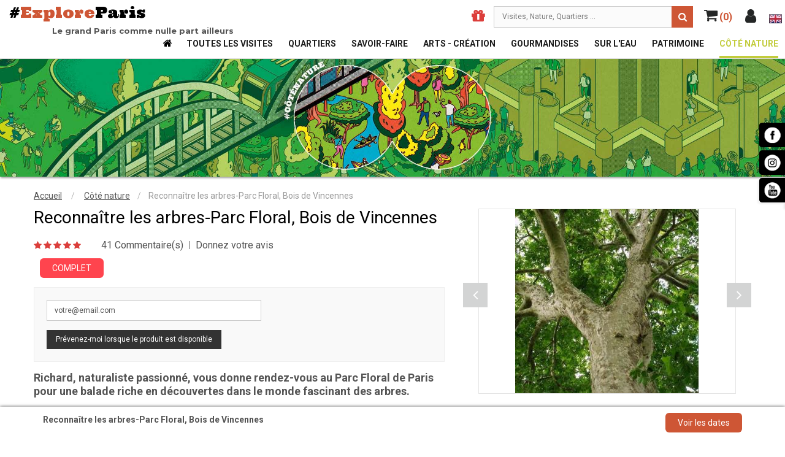

--- FILE ---
content_type: text/html; charset=utf-8
request_url: https://exploreparis.com/fr/2595-reconnaitre-les-arbres-du-bois-de-vincennes.html
body_size: 25745
content:
<!DOCTYPE HTML>

<html lang="fr">
	<head>
		<meta charset="utf-8" />
		<title>Visite guidée Reconnaître les arbres, bois de Vincennes</title>

<script data-keepinline="true">
    var cdcGtmApi = '//exploreparis.com/fr/module/cdc_googletagmanager/async';
    var ajaxShippingEvent = 0;
    var ajaxPaymentEvent = 1;

/* datalayer */
dataLayer = window.dataLayer || [];
    let cdcDatalayer = {"event":"view_item","pageCategory":"product","ecommerce":{"currency":"EUR","value":"13.9","items":[{"item_id":"2595-8518","item_name":"Reconnaitre les arbres-Parc Floral, Bois de Vincennes","item_reference":"","item_brand":"Richard Bourdoncle","item_category":"Cote nature","item_variant":"09, 10:00, 28, 2019","price":"13.9","price_tax_exc":"13.9","price_tax_inc":"13.9","quantity":1,"google_business_vertical":"retail"}]},"userLogged":0,"userId":"guest_48440836"};
    dataLayer.push(cdcDatalayer);

/* call to GTM Tag */
(function(w,d,s,l,i){w[l]=w[l]||[];w[l].push({'gtm.start':
new Date().getTime(),event:'gtm.js'});var f=d.getElementsByTagName(s)[0],
j=d.createElement(s),dl=l!='dataLayer'?'&l='+l:'';j.async=true;j.src=
'https://www.googletagmanager.com/gtm.js?id='+i+dl;f.parentNode.insertBefore(j,f);
})(window,document,'script','dataLayer','GTM-TPPGFB2F');

/* async call to avoid cache system for dynamic data */
dataLayer.push({
  'event': 'datalayer_ready'
});
</script>
		    <meta name="description" content="Venez apprendre à reconnaître et vous immerger dans l’histoire des arbres au cours d&#039;une balade à travers le bois de Vincennes et le parc Floral." />
				
		
		<!--<meta charset="utf-8" />-->
    <meta name="generator" content="PrestaShop" />
    <meta name="format-detection" content="telephone=no">

        <meta name="robots" content="index,follow" />
    
    <!-- HREF Lang -->

    <link rel="canonical" href="https://exploreparis.com/fr/2595-reconnaitre-les-arbres-du-bois-de-vincennes.html" />


    <!-- Icon -->

    <link rel="shortcut icon" type="image/x-icon"     href="https://exploreparis.com/favicon/favicon.ico?1757339960" />
    <link rel="icon" type="image/gif"                 href="https://exploreparis.com/favicon.gif?1757339960" />
    <link rel="apple-touch-icon" sizes="57x57"        href="https://exploreparis.com/favicon/apple-icon-57x57.png">
    <link rel="apple-touch-icon" sizes="60x60"        href="https://exploreparis.com/favicon/apple-icon-60x60.png">
    <link rel="apple-touch-icon" sizes="72x72"        href="https://exploreparis.com/favicon/apple-icon-72x72.png">
    <link rel="apple-touch-icon" sizes="76x76"        href="https://exploreparis.com/favicon/apple-icon-76x76.png">
    <link rel="apple-touch-icon" sizes="114x114"      href="https://exploreparis.com/favicon/apple-icon-114x114.png">
    <link rel="apple-touch-icon" sizes="120x120"      href="https://exploreparis.com/favicon/apple-icon-120x120.png">
    <link rel="icon" type="image/png" sizes="32x32"   href="https://exploreparis.com/favicon/favicon-32x32.png">
    <link rel="icon" type="image/png" sizes="96x96"   href="https://exploreparis.com/favicon/favicon-96x96.png">
    <link rel="icon" type="image/png" sizes="16x16"   href="https://exploreparis.com/favicon/favicon-16x16.png">
    <meta name="msapplication-TileImage"           content="https://exploreparis.com/favicon/ms-icon-144x144.png">


		

		
				 <meta name="viewport" content="width=device-width, initial-scale=1.0, maximum-scale=1.0, minimum-scale=1.0, user-scalable=no" />
				

		

		<meta name="apple-mobile-web-app-capable" content="YES" />
        <meta name="apple-mobile-web-app-status-bar-style" content="black-translucent" />
        


					<script type="text/javascript">
var CUSTOMIZE_TEXTFIELD = 1;
var FancyboxI18nClose = 'Fermer';
var FancyboxI18nNext = 'Suivant';
var FancyboxI18nPrev = 'Pr&eacute;c&eacute;dent';
var PS_CATALOG_MODE = false;
var add_compare_item = 'Product successfully added to the product comparison';
var ajax_allowed = true;
var ajaxsearch = true;
var allowBuyWhenOutOfStock = false;
var attribute_anchor_separator = '-';
var attributesCombinations = [{"id_attribute":"47","id_attribute_group":"9","attribute":"09","group":"mois"},{"id_attribute":"172","id_attribute_group":"11","attribute":"10_00","group":"heure"},{"id_attribute":"364","id_attribute_group":"10","attribute":"28","group":"jour"},{"id_attribute":"375","id_attribute_group":"8","attribute":"2019","group":"annee"},{"id_attribute":"37","id_attribute_group":"10","attribute":"02","group":"jour"},{"id_attribute":"49","id_attribute_group":"9","attribute":"11","group":"mois"},{"id_attribute":"214","id_attribute_group":"11","attribute":"13_30","group":"heure"},{"id_attribute":"345","id_attribute_group":"10","attribute":"09","group":"jour"},{"id_attribute":"352","id_attribute_group":"10","attribute":"16","group":"jour"},{"id_attribute":"347","id_attribute_group":"10","attribute":"11","group":"jour"},{"id_attribute":"41","id_attribute_group":"9","attribute":"03","group":"mois"},{"id_attribute":"220","id_attribute_group":"11","attribute":"14_00","group":"heure"},{"id_attribute":"350","id_attribute_group":"10","attribute":"14","group":"jour"},{"id_attribute":"376","id_attribute_group":"8","attribute":"2020","group":"annee"},{"id_attribute":"42","id_attribute_group":"9","attribute":"04","group":"mois"},{"id_attribute":"44","id_attribute_group":"9","attribute":"06","group":"mois"},{"id_attribute":"343","id_attribute_group":"10","attribute":"07","group":"jour"},{"id_attribute":"356","id_attribute_group":"10","attribute":"20","group":"jour"},{"id_attribute":"362","id_attribute_group":"10","attribute":"26","group":"jour"},{"id_attribute":"36","id_attribute_group":"10","attribute":"01","group":"jour"},{"id_attribute":"40","id_attribute_group":"9","attribute":"02","group":"mois"},{"id_attribute":"363","id_attribute_group":"10","attribute":"27","group":"jour"},{"id_attribute":"377","id_attribute_group":"8","attribute":"2021","group":"annee"},{"id_attribute":"349","id_attribute_group":"10","attribute":"13","group":"jour"},{"id_attribute":"353","id_attribute_group":"10","attribute":"17","group":"jour"},{"id_attribute":"38","id_attribute_group":"10","attribute":"03","group":"jour"},{"id_attribute":"346","id_attribute_group":"10","attribute":"10","group":"jour"},{"id_attribute":"226","id_attribute_group":"11","attribute":"14_30","group":"heure"},{"id_attribute":"342","id_attribute_group":"10","attribute":"06","group":"jour"},{"id_attribute":"355","id_attribute_group":"10","attribute":"19","group":"jour"},{"id_attribute":"348","id_attribute_group":"10","attribute":"12","group":"jour"},{"id_attribute":"361","id_attribute_group":"10","attribute":"25","group":"jour"},{"id_attribute":"50","id_attribute_group":"9","attribute":"12","group":"mois"},{"id_attribute":"341","id_attribute_group":"10","attribute":"05","group":"jour"},{"id_attribute":"378","id_attribute_group":"8","attribute":"2022","group":"annee"},{"id_attribute":"380","id_attribute_group":"8","attribute":"2023","group":"annee"},{"id_attribute":"354","id_attribute_group":"10","attribute":"18","group":"jour"},{"id_attribute":"344","id_attribute_group":"10","attribute":"08","group":"jour"},{"id_attribute":"367","id_attribute_group":"10","attribute":"31","group":"jour"},{"id_attribute":"381","id_attribute_group":"8","attribute":"2024","group":"annee"},{"id_attribute":"359","id_attribute_group":"10","attribute":"23","group":"jour"},{"id_attribute":"382","id_attribute_group":"8","attribute":"2025","group":"annee"}];
var availableLaterValue = '';
var availableNowValue = '';
var baseDir = 'https://exploreparis.com/';
var baseUri = 'https://exploreparis.com/';
var comparator_max_item = 0;
var comparedProductsIds = [];
var confirm_report_message = 'Êtes-vous certain de vouloir signaler ce commentaire ?';
var contentOnly = false;
var currency = {"id":1,"name":"Euro","iso_code":"EUR","iso_code_num":"978","sign":"\u20ac","blank":"1","conversion_rate":"1.000000","deleted":"0","format":"2","decimals":"1","active":"1","prefix":"","suffix":" \u20ac","id_shop_list":null,"force_id":false};
var currencyBlank = 1;
var currencyFormat = 2;
var currencyRate = 1;
var currencySign = '€';
var currentDate = '2026-01-19 21:00:41';
var customerGroupWithoutTax = false;
var customizationFields = false;
var customizationIdMessage = 'Personnalisation';
var default_eco_tax = 0;
var delete_txt = 'Supprimer';
var displayList = false;
var displayPrice = 0;
var doesntExist = 'Cette visite est complète à cette date ';
var doesntExistNoMore = 'Cette visite est complète à cet horaire. Merci de consulter les autres horaires ou laissez votre email .';
var doesntExistNoMoreBut = ' ';
var ecotaxTax_rate = 0;
var fieldRequired = 'Veuillez remplir tous les champs, puis enregistrer votre personnalisation';
var freeProductTranslation = 'Offert !';
var freeShippingTranslation = 'Livraison gratuite !';
var generated_date = 1768852841;
var group_reduction = 0;
var idDefaultImage = 10834;
var id_lang = 1;
var id_product = 2595;
var idaDoesntExistNoMore = 'Complet';
var idaDoesntExistNoMoreBut = 'Autres horaires disponibles';
var img_dir = 'https://exploreparis.com/themes/sp_paco/img/';
var img_prod_dir = 'https://exploreparis.com/img/p/';
var img_ps_dir = 'https://exploreparis.com/img/';
var instantsearch = false;
var isGuest = 0;
var isLogged = 0;
var isMobile = false;
var jolisearch = {"amb_joli_search_action":"https:\/\/exploreparis.com\/fr\/jolisearch","amb_joli_search_link":"https:\/\/exploreparis.com\/fr\/jolisearch","amb_joli_search_controller":"jolisearch","blocksearch_type":"top","show_cat_desc":0,"ga_acc":0,"id_lang":1,"url_rewriting":1,"use_autocomplete":1,"minwordlen":3,"l_products":"Nos produits","l_manufacturers":"Nos marques","l_categories":"Nos cat\u00e9gories","l_no_results_found":"Aucun produit ne correspond \u00e0 cette recherche","l_more_results":"Montrer tous les r\u00e9sultats \u00bb","l_no_longer_in_stock":"Plus de places disponibles","l_free_visit":"Visite gratuite","ENT_QUOTES":3,"search_ssl":true,"self":"\/home\/sites\/exploreparis.com\/html\/modules\/ambjolisearch","position":{"my":"right top","at":"right bottom","collision":"flipfit none"},"classes":"ps16","display_manufacturer":null,"display_category":null};
var jqZoomEnabled = false;
var mailalerts_already = 'Vous avez déjà une alerte pour ce produit';
var mailalerts_invalid = 'Votre adresse e-mail est invalide';
var mailalerts_placeholder = 'votre@email.com';
var mailalerts_registered = 'Demande de notification enregistrée';
var mailalerts_url_add = 'https://exploreparis.com/fr/module/mailalerts/actions?process=add';
var mailalerts_url_check = 'https://exploreparis.com/fr/module/mailalerts/actions?process=check';
var maxQuantityToAllowDisplayOfLastQuantityMessage = 0;
var max_item = 'You cannot add more than 0 product(s) to the product comparison';
var min_item = 'Please select at least one product';
var minimalQuantity = 1;
var moderation_active = false;
var noTaxForThisProduct = true;
var oosHookJsCodeFunctions = [];
var page_name = 'product';
var priceDisplayMethod = 0;
var priceDisplayPrecision = 2;
var productAvailableForOrder = true;
var productBasePriceTaxExcl = 13.9;
var productBasePriceTaxExcluded = 13.9;
var productHasAttributes = true;
var productPrice = 13.9;
var productPriceTaxExcluded = 0;
var productPriceWithoutReduction = 13.9;
var productReference = '';
var productShowPrice = true;
var productUnitPriceRatio = 0;
var product_fileButtonHtml = 'Ajouter';
var product_fileDefaultHtml = 'Aucun fichier sélectionné';
var product_specific_price = [];
var productcomment_added = 'Votre commentaire a été rajouté!';
var productcomment_added_moderation = 'Votre commentaire a bien été enregistré. Il sera affiché dès qu\'un modérateur l\'aura approuvé.';
var productcomment_ok = 'ok';
var productcomment_title = 'Nouveau commentaire';
var productcomments_controller_url = 'https://exploreparis.com/fr/module/productcomments/default';
var productcomments_url_rewrite = true;
var quantitiesDisplayAllowed = false;
var quantityAvailable = 0;
var quickView = true;
var reduction_percent = 0;
var reduction_price = 0;
var remove_compare_item = 'Product successfully removed from the product comparison';
var removingLinkText = 'supprimer cet article du panier';
var roundMode = 2;
var secure_key = 'a23ad1071eff151842a31f91841933a6';
var sharing_img = 'https://exploreparis.com/10834/reconnaitre-les-arbres-du-bois-de-vincennes.jpg';
var sharing_name = 'Reconnaître les arbres-Parc Floral, Bois de Vincennes';
var sharing_url = 'https://exploreparis.com/fr/2595-reconnaitre-les-arbres-du-bois-de-vincennes.html';
var specific_currency = false;
var specific_price = 0;
var static_token = '09f8336e72767d692b7b927d4b8a6935';
var stf_msg_error = 'Votre e-mail n\'a pas pu être envoyé. Veuillez vérifier l\'adresse et réessayer.';
var stf_msg_required = 'Vous n\'avez pas rempli les champs requis';
var stf_msg_success = 'Votre e-mail a bien été envoyé';
var stf_msg_title = 'Envoyer à un ami';
var stf_secure_key = '8219a61332e2f7f2ccfce59689691f99';
var stock_management = 1;
var taxRate = 0;
var token = '09f8336e72767d692b7b927d4b8a6935';
var uploading_in_progress = 'Envoi en cours, veuillez patienter...';
var usingSecureMode = true;
</script>

							<script type="text/javascript" src="/js/jquery/jquery-1.11.0.min.js"></script>
							<script type="text/javascript" src="/js/jquery/jquery-migrate-1.2.1.min.js"></script>
							<script type="text/javascript" src="/js/jquery/plugins/jquery.easing.js"></script>
							<script type="text/javascript" src="/js/tools.js"></script>
							<script type="text/javascript" src="/themes/sp_paco/js/global.js"></script>
							<script type="text/javascript" src="/themes/sp_paco/js/autoload/10-bootstrap.min.js"></script>
							<script type="text/javascript" src="/themes/sp_paco/js/autoload/15-jquery.total-storage.min.js"></script>
							<script type="text/javascript" src="/themes/sp_paco/js/autoload/15-jquery.uniform-modified.js"></script>
							<script type="text/javascript" src="/themes/sp_paco/js/autoload/jquery.mCustomScrollbar.concat.min.js"></script>
							<script type="text/javascript" src="/themes/sp_paco/js/autoload/slick.min.js"></script>
							<script type="text/javascript" src="/js/jquery/plugins/fancybox/jquery.fancybox.js"></script>
							<script type="text/javascript" src="/js/jquery/plugins/jquery.idTabs.js"></script>
							<script type="text/javascript" src="/js/jquery/plugins/jquery.scrollTo.js"></script>
							<script type="text/javascript" src="/js/jquery/plugins/jquery.serialScroll.js"></script>
							<script type="text/javascript" src="/js/jquery/plugins/bxslider/jquery.bxslider.js"></script>
							<script type="text/javascript" src="/themes/sp_paco/js/product.js"></script>
							<script type="text/javascript" src="/themes/sp_paco/js/sp_lib/jquery.backtotop.js"></script>
							<script type="text/javascript" src="/themes/sp_paco/js/sp_lib/jquery.keepmenu.js"></script>
							<script type="text/javascript" src="/themes/sp_paco/js/sp_lib/jquery.global.js"></script>
							<script type="text/javascript" src="/themes/sp_paco/js/sp_lib/jquery.ui.min.js"></script>
							<script type="text/javascript" src="/themes/sp_paco/js/sp_lib/jquery.ui.touch-punch.min.js"></script>
							<script type="text/javascript" src="/modules/socialsharing/js/socialsharing.js"></script>
							<script type="text/javascript" src="/themes/sp_paco/js/modules/sendtoafriend/sendtoafriend.js"></script>
							<script type="text/javascript" src="/themes/sp_paco/js/modules/productscategory/js/productscategory.js"></script>
							<script type="text/javascript" src="/themes/sp_paco/js/tools/treeManagement.js"></script>
							<script type="text/javascript" src="/themes/sp_paco/js/modules/spblockcart/ajax-cart.js"></script>
							<script type="text/javascript" src="/modules/spcountdownslider/js/owl.carousel.js"></script>
							<script type="text/javascript" src="/modules/spcountdownslider/js/jquery.countdown.js"></script>
							<script type="text/javascript" src="/modules/productcomments/js/jquery.rating.pack.js"></script>
							<script type="text/javascript" src="/modules/idvisites_home_blocks/js/idvisites_home_blocks.js"></script>
							<script type="text/javascript" src="/themes/sp_paco/js/modules/mailalerts/mailalerts.js"></script>
							<script type="text/javascript" src="/themes/sp_paco/js/modules/ambjolisearch/views/js/jquery/jquery-ui-1.9.2.custom.js"></script>
							<script type="text/javascript" src="/themes/sp_paco/js/modules/ambjolisearch/views/js/jquery/plugins/jquery.autocomplete.html.js"></script>
							<script type="text/javascript" src="/themes/sp_paco/js/modules/ambjolisearch/views/js/ambjolisearch.js"></script>
							<script type="text/javascript" src="/modules/idvisites_tour_prive/js/tour_prive.js"></script>
							<script type="text/javascript" src="/modules/exploreparis_map_visites/views/js/markerclusterer.js"></script>
							<script type="text/javascript" src="/modules/exploreparis_map_visites/views/js/exploreparis_map_visites.js"></script>
							<script type="text/javascript" src="/modules/cdc_googletagmanager/views/js/ajaxdatalayer.js"></script>
							<script type="text/javascript" src="/modules/productcomments/js/jquery.textareaCounter.plugin.js"></script>
							<script type="text/javascript" src="/themes/sp_paco/js/modules/productcomments/js/productcomments.js"></script>
			
		
		<meta property="og:type" content="product" />
<meta property="og:url" content="https://exploreparis.com/fr/2595-reconnaitre-les-arbres-du-bois-de-vincennes.html" />
<meta property="og:title" content="Visite guidée Reconnaître les arbres, bois de Vincennes" />
<meta property="og:site_name" content="Explore Paris" />
<meta property="og:description" content="Venez apprendre à reconnaître et vous immerger dans l’histoire des arbres au cours d&#039;une balade à travers le bois de Vincennes et le parc Floral." />
<meta property="og:image" content="https://exploreparis.com/10834-home_default/reconnaitre-les-arbres-du-bois-de-vincennes.jpg" />
<meta property="og:image:width"  content="300" />
<meta property="og:image:height" content="300" />
<meta property="product:pretax_price:amount" content="13.9" />
<meta property="product:pretax_price:currency" content="EUR" />
<meta property="product:price:amount" content="13.9" />
<meta property="product:price:currency" content="EUR" />



<script type="text/javascript">
    //<![CDATA[
    var listdeal = [];
    //]]>
</script>



<link rel="alternate" type="application/rss+xml" title="Visite guidée Reconnaître les arbres, bois de Vincennes" href="https://exploreparis.com/modules/feeder/rss.php?id_category=18&amp;orderby=position&amp;orderway=asc" />

		
        <!--[if IE 9]> <link rel="stylesheet" href="https://exploreparis.com/themes/sp_paco/css/ie9.css" type="text/css" media="all" /><![endif]-->
        

    
              <link async rel="stylesheet" href="https://exploreparis.com/themes/sp_paco/cache/v_1402_ae6777395b55b44bb025afe9698d612a_all.css" type="text/css" media="all" />
      
    
		<!-- ADD RTL CLASSS -->
																					


  <style>
  #sp-megamenu .cat-35 {
    display: none;
  }
  </style>

<!-- Global site tag (gtag.js) - Google Analytics -->
<!--  REMOVED, managed by module
<script async src="https://www.googletagmanager.com/gtag/js?id=G-VYSNH53SMG"></script>
<script>
  
  window.dataLayer = window.dataLayer || [];
  function gtag(){dataLayer.push(arguments);}
  gtag('js', new Date());

  gtag('config', 'G-VYSNH53SMG');
  
</script>
 -->

<!-- META -->

<!-- Meta Pixel Code -->
<script>
  
!function(f,b,e,v,n,t,s)
{if(f.fbq)return;n=f.fbq=function(){n.callMethod?
n.callMethod.apply(n,arguments):n.queue.push(arguments)};
if(!f._fbq)f._fbq=n;n.push=n;n.loaded=!0;n.version='2.0';
n.queue=[];t=b.createElement(e);t.async=!0;
t.src=v;s=b.getElementsByTagName(e)[0];
s.parentNode.insertBefore(t,s)}(window, document,'script',
'https://connect.facebook.net/en_US/fbevents.js');
fbq('init', '742132145017948');
fbq('track', 'PageView');
</script>
<noscript><img height="1" width="1" style="display:none"
src="https://www.facebook.com/tr?id=742132145017948&ev=PageView&noscript=1"
/>
  
</noscript>
<!-- End Meta Pixel Code ?>

<!-- Microsoft Clarity -->

<script type="text/javascript">
  
    (function(c,l,a,r,i,t,y){
        c[a]=c[a]||function(){(c[a].q=c[a].q||[]).push(arguments)};
        t=l.createElement(r);t.async=1;t.src="https://www.clarity.ms/tag/"+i;
        y=l.getElementsByTagName(r)[0];y.parentNode.insertBefore(t,y);
    })(window, document, "clarity", "script", "qtarhde4mi");
  
</script>

  </head>

	   	   
	<body id="product"   itemscope itemtype="http://schema.org/WebPage" class="visit content-v1  product   lang_fr patternnone layout-full header-v1">

<!-- Google Tag Manager (noscript) -->
<noscript><iframe src="https://www.googletagmanager.com/ns.html?id=GTM-TPPGFB2F"
height="0" width="0" style="display:none;visibility:hidden"></iframe></noscript>
<!-- End Google Tag Manager (noscript) -->


	
		
		<div id="wrapper" >
			 <!-- Header -->
			 <div class="header-container">
									<header id="header" class="header_v1">
							<div class="header-center">
		<div class="header-ontop">
			<div class="container" style="width:100%;max-width: 1800px;">
				<div class="row">
					<div id="header_logo">

            <div>              <a class="logo_txt" href="https://exploreparis.com/fr/" title="Explore Paris">#<span>Explore</span>Paris</a>
            </div>                          <div class="logo_subtitle">Le grand Paris comme nulle part ailleurs</div>
            

					</div>
          <div id="header_menu">

            <div id="header_cart_info">

              <div id="header_locale">
                                                                                                                                  <a href="https://exploreparis.com/en/" title="English">
                                          <span><img src="https://exploreparis.com/img/l/2.jpg"></span>
                    </a>
                                                </div>

              <div class="header-form">
	<div class="button-header current">
			<i class="fa fa-user"></i>
			<!--<span>Top Links</span>-->
	</div>
	<div class="dropdown-form ">
		<!-- SP Block user information module NAV  -->

<div id="user_infoblock-top" class="header_user_info">

	<ul class="userinfo-block_ul toogle_content">
		<li class="account">
			<a href="https://exploreparis.com/fr/mon-compte" title="Mon compte" rel="nofollow">
				<i class="fa fa-user"></i>Mon compte
			</a>
		</li>
		<!--
		<li class="wishlist">
			<a href="https://exploreparis.com/fr/module/blockwishlist/mywishlist" title="Ma liste de souhaits" >
				<i class="fa fa-heart-o"></i>Ma liste de souhaits
			</a>
		</li>
		-->
		<li class="checkout">
			<a href="https://exploreparis.com/fr/commande-rapide" title="Commander" rel="nofollow">
				<i class="fa fa-sign-in" aria-hidden="true"></i>Commander
			</a>
		</li>

					<li class="login">
				<a href="https://exploreparis.com/fr/mon-compte" rel="nofollow" title="Identifiez-vous">
					<i class="fa fa-unlock-alt" aria-hidden="true"></i>Identifiez-vous
				</a>
			</li>
			</ul>
</div>

<!-- /SP Block usmodule NAV -->

		<!-- Block languages module -->


	<div id="languages-block-top" class="languages-block">
		<strong>Language</strong>
		<ul id="first-languages" class="languages-block_ul">
							<li class="selected">
										<span><img src="https://exploreparis.com/img/l/1.jpg" alt="fr"  />
						Français</span>
								</li>
							<li >
																				<a href="https://exploreparis.com/en/2595-reconnaitre-les-arbres-du-bois-de-vincennes.html" title="English">
															<span><img src="https://exploreparis.com/img/l/2.jpg" alt="en"  />
						English</span>
									</a>
								</li>
					</ul>
	</div>
<!-- /Block languages module -->

	</div>
</div>

              <!--    <div class="button-wishlist">
	<a class="tfw-link" title="View my Wishlist" href="https://exploreparis.com/fr/module/blockwishlist/mywishlist">
		<i class="fa fa-heart"></i>
	</a>
</div>
<script type="text/javascript">
jQuery(document).ready(function($){
	var element = $('.button-wishlist'), _total = $('.total-wishlist',element) ;
	if(typeof tfwishlistProductsIds !== 'undefined'){
		_total.text(tfwishlistProductsIds);
	}
});
</script> -->
              <!-- MODULE Block cart -->

<div class="blockcart clearfix">
<div class="shopping_cart clearfix">
		<a href="https://exploreparis.com/fr/commande-rapide" title="Voir mon panier" rel="nofollow">
			<span class="icon"><i class="fa fa-shopping-cart"></i>&nbsp;<span id="top-cart-header-count" class="ajax_cart_quantity top-header">(0)</span></span>
			<span class="cart_text">
					<span class="text_shop">My Cart</span>
					<span class="ajax_cart_quantity_empty">0</span>

					<span class="ajax_cart_quantity_text">visites :</span>
					<span class="ajax_cart_total">
					0,00 €
					</span>
			</span>

					</a>
					<div class="cart_block block exclusive">
				<div class="block_content">
					<!-- block list of products -->
					<div class="cart_block_list">
							<p class="recent_items ">il y a <span class="ajax_cart_quantity">0</span> <span>visite(s)</span> dans votre panier</p>
							<p class="cart_block_no_products">
								Aucun produit dans le panier
							</p>
							<div class="list-products mCustomScrollbar">
								<dl class="products hide">
																</dl>
							</div>



												<div class="cart-prices">
							<!--<div class="cart-prices-line first-line">
								<span class="price_text">
									Shipping :
								</span>
								<span class="price cart_block_shipping_cost ajax_cart_shipping_cost">
																			Livraison gratuite !
																	</span>

							</div>
														
													</div>-->

						<div class="price-total">
							<span class="price_text">Total : </span>
							<span class="price cart_block_total ajax_block_cart_total">
																	0.00 &euro;
															</span>
						</div>
						<div class="buttons">
							<a id="button_order_cart" class="btn btn-default button button-small" href="https://exploreparis.com/fr/commande-rapide" title="Voir mon panier" rel="nofollow">
								Voir mon panier
							</a>
							<a id="button_goto_cart" class="btn btn-default button button-small" href="https://exploreparis.com/fr/commande-rapide" title="Voir mon panier" rel="nofollow">
								Commander
							</a>
						</div>
					</div>
				</div>
			</div><!-- .cart_block -->
		

</div>
</div>
</div>

	<div id="layer_cart" class="layer_box">
		<div class="layer_inner_box">
			<div class="layer_product clearfix mar_b10">
				<span class="cross" title="Fermer la fenêtre"></span>
				<div class="product-image-container layer_cart_img">
				</div>
				<div class="layer_product_info">
					<strong id="layer_cart_product_title" class="product-name">Cart</strong>
					<span id="layer_cart_product_attributes"></span>
					<div id="layer_cart_product_quantity_wrap" class="hidden">
						<span class="layer_cart_label">Quantité</span>
						<span id="layer_cart_product_quantity"></span>
					</div>
					<div id="layer_cart_product_price_wrap" class="hidden">
						<span class="layer_cart_label">Total</span>
						<span id="layer_cart_product_price"></span>
					</div>
				</div>
			</div>

			<div id="pro_added_success" class="alert alert-success">Produit ajouté au panier avec succès</div>
			<div class="layer_details">
				<div class="layer_cart_row">
					<!-- Plural Case [both cases are needed because page may be updated in Javascript] -->
					<span class="ajax_cart_product_txt_s  unvisible">
						Il y a <span class="ajax_cart_quantity">0</span> produits dans votre panier.
					</span>
					<!-- Singular Case [both cases are needed because page may be updated in Javascript] -->
					<span class="ajax_cart_product_txt ">
						Il y a 1 produit dans votre panier.
					</span>
				</div>

				<div id="layer_cart_ajax_block_products_total" class="layer_cart_row hidden">
					<span class="layer_cart_label">
						Total produits
													TTC
											</span>
					<span class="ajax_block_products_total">
											</span>
				</div>

								<div id="layer_cart_ajax_cart_shipping_cost" class="layer_cart_row hidden">
					<span class="layer_cart_label">
						Frais de port&nbsp;(HT)
					</span>
					<span class="ajax_cart_shipping_cost">
													Livraison gratuite !
											</span>
				</div>
								<div id="layer_cart_ajax_block_cart_total" class="layer_cart_row">
					<span class="layer_cart_label">
						Total
													TTC
											</span>
					<span class="ajax_block_cart_total price">
											</span>
				</div>
				<div class="button-container clearfix">
					<span class="continue button pull-left" title="Continuer mes achats">
						Continuer mes achats
					</span>
					<a class="button pull-right" href="https://exploreparis.com/fr/commande-rapide" title="Commander" rel="nofollow">
						Commander
					</a>
				</div>
			</div>
		</div>
		<div class="crossseling"></div>
	</div> <!-- #layer_cart -->
	<div class="layer_cart_overlay"></div>

<!-- /MODULE Block cart -->
              

<!-- Block search module TOP -->
<div id="search_block_top" class="jolisearch col-sm-4 clearfix">
    <form method="get" action="https://exploreparis.com/fr/jolisearch" id="searchbox">

                    <input class="search_query form-control ac_input" type="text" id="search_query_top" name="search_query" value="" data-autocomplete-mode="1" data-autocomplete="https://exploreparis.com/fr/jolisearch" data-lang="1" data-manufacturer="Nos marques" data-product="Nos produits" data-category="Nos catégories" data-minwordlen="3" data-no-results-found="Aucun produit ne correspond à cette recherche"  data-more-results="Montrer tous les résultats »" placeholder="Visites, Nature, Quartiers ..."  />

            <!--<input type="submit" name="submit_search" value="Rechercher" class="button btn btn-default button-search" />-->

            <button type="submit" class="button btn btn-default button-search">
                <span>Rechercher</span>
            </button>

    </form>

</div>

<!-- /Block search module TOP -->


              <div class="header-form">
                <a class="button-header" href="https://exploreparis.com/fr/module/giftcard/choicegiftcard" alt="Bon cadeau pour explorer Paris" style="display:block;"><span class="icon"><i class="fa fa-gift" aria-hidden="true"></i></span></a>
              </div>
              <br class="clear" />
            </div>

              	<div class="spmegamenu">
		<nav class="navbar">
			<div class="navbar-button">
				<button type="button" id="show-megamenu" data-toggle="collapse" data-target="#sp-megamenu" class="navbar-toggle">
					<span class="icon-bar"></span>
					<span class="icon-bar"></span>
					<span class="icon-bar"></span>
				</button>
			</div>
			<div id="sp-megamenu" class="mega sp-megamenu clearfix">
				<div>
					<span id="remove-megamenu" class="fa fa-remove"></span>
					<span class="label-menu">Menu</span>
					<div class="sp-megamenu-container">
						<div class="home css_type">
	            <a href="https://exploreparis.com/fr/">Home</a>
						</div>
						<ul class="nav navbar-nav  menu sp_lesp level-1"><li class="item-1 color-default icon_home" ><a href="https://exploreparis.com/fr/" title="Accueil"> Accueil</a></li>
<li class="item-1 color-default cat-22" ><a href="https://exploreparis.com/fr/22-toutes-les-visites" title="Toutes les visites">Toutes les visites</a></li>
<li class="item-1 color-quartiers cat-15" ><a href="https://exploreparis.com/fr/15-quartiers" title="Quartiers ">Quartiers </a></li>
<li class="item-1 color-savoirfaire cat-12" ><a href="https://exploreparis.com/fr/12-savoir-faire" title="Savoir-faire">Savoir-faire</a></li>
<li class="item-1 color-arts cat-17" ><a href="https://exploreparis.com/fr/17-arts-creation" title="Arts - Création">Arts - Création</a></li>
<li class="item-1 color-grourmandises cat-13" ><a href="https://exploreparis.com/fr/13-gourmandises" title="Gourmandises 	">Gourmandises 	</a></li>
<li class="item-1 color-eau cat-14" ><a href="https://exploreparis.com/fr/14-sur-l-eau" title="Sur l'eau">Sur l'eau</a></li>
<li class="item-1 color-patrimoine cat-16" ><a href="https://exploreparis.com/fr/16-patrimoine" title="Patrimoine">Patrimoine</a></li>
<li class="item-1 color-nature active cat-18" ><a href="https://exploreparis.com/fr/18-cote-nature" title="Côté nature">Côté nature</a></li>
<li class="item-1 color-arts cat-35" ><a href="https://exploreparis.com/fr/35-tour-prive" title="Tour privé">Tour privé</a></li>
</ul>
					</div>
				</div>

			</div>
		</nav>
	</div>
<script type="text/javascript">

	$(document).ready(function() {

		$("#sp-megamenu  li.parent  .grower").click(function(){
			if($(this).hasClass('close'))
				$(this).addClass('open').removeClass('close');
			else
				$(this).addClass('close').removeClass('open');

			$('.dropdown-menu',$(this).parent()).first().toggle(300);

		});

		$("#sp-megamenu  .home  .grower").click(function(){
			if($(this).hasClass('close'))
				$(this).addClass('open').removeClass('close');
			else
				$(this).addClass('close').removeClass('open');

			$('.dropdown-menu',$(this).parent()).first().toggle(300);
		});

		var wd_width = $(window).width();
		var wd_height = $(window).height();
		if(wd_width > 992)
			offtogglemegamenu();

		$(window).resize(function() {
			var sp_width = $( window ).width();
			if(sp_width > 992)
				offtogglemegamenu();
		});

		/* Height Responsive Menu
		if(wd_width < 992)
			$(".navbar #sp-megamenu .sp-megamenu-container").css("height",wd_height);

		$(window).resize(function() {
			var sp_width = $( window ).width();
			var sp_height = $( window ).height();
			if(sp_width < 992)
				$(".navbar #sp-megamenu .sp-megamenu-container").css("height",sp_height);
		});
		*/

	});

	$('#show-megamenu').click(function() {
		if($('.sp-megamenu').hasClass('sp-megamenu-active'))
			$('.sp-megamenu').removeClass('sp-megamenu-active');
		else
			$('.sp-megamenu').addClass('sp-megamenu-active');
        return false;
    });
	$('#sp-megamenu').click(function() {
      $('.sp-megamenu').removeClass('sp-megamenu-active');
      return false;
  });
	$('#sp-megamenu').click(function() {
      $('.sp-megamenu').removeClass('sp-megamenu-active');
      return false;
  });
	$('#remove-megamenu').click(function() {
      $('.sp-megamenu').removeClass('sp-megamenu-active');
      return false;
  });
	$('#sp-megamenu > div').click(function(event) {
      event.stopPropagation();
  });


	function offtogglemegamenu()
	{
		$('#sp-megamenu li.parent .dropdown-menu').css('display','');
		$('#sp-megamenu').removeClass('sp-megamenu-active');
		$("#sp-megamenu  li.parent  .grower").removeClass('open').addClass('close');

		$('#sp-megamenu .home .dropdown-menu').css('display','');
		$('#sp-megamenu').removeClass('sp-megamenu-active');
		$("#sp-megamenu .home  .grower").removeClass('open').addClass('close');
	}


</script>
          </div>
				</div>
			</div>
		</div>
	</div>
      <div class="slider-banner slider-banner_hidden">
    </div>
  </header>




							 </div>
			 <!-- End of Header -->

			<!-- Breadcrumb Column -->
      
                				 <div id="tourism-head" class="breadcrumb-container no-print head-product head-18">
  				</div>
              			<!-- End Breadcrumb Column -->

			<!-- Columns -->
			<div class="columns-container">
				<div id="columns" class="container">
					<div class="row">
                          <!-- Sidebar -->
              <div id="sidebar" class="column hidden">
              




              </div>
                          
            



            
                        <div class="column col_page_breadcrumb col-sm-12">
              <div id="mini-bread">
              
<!-- Breadcrumb -->

<div class="breadcrumb">
	<a class="home" href="https://exploreparis.com/fr/" title="retour &agrave; l&#039;accueil">Accueil</a>
			<span class="navigation-pipe" ></span>
					<a href="https://exploreparis.com/fr/18-cote-nature" title="C&ocirc;t&eacute; nature" data-gg="">C&ocirc;t&eacute; nature</a><span class="navigation-pipe">></span>Reconnaître les arbres-Parc Floral, Bois de Vincennes
			</div>

<!-- /Breadcrumb -->
              </div>
            </div>
            
						<!-- Center Column -->
						<div id="center_column" class="column col-sm-12">
	



							
  <div itemscope itemtype="http://schema.org/Product" class="product-wrap">

	<div class="row">


		
              
<div class="primary_block col-sm-12" id="product_full">
		<div id="ida_info_produit" class="row">
						
			<!-- Right infos -->
			<div class="pb-right-column col-lg-7 col-md-7 col-sm-12 col-xs-12">
								<h1 class="product_name" itemprop="name">Reconnaître les arbres-Parc Floral, Bois de Vincennes</h1>

				<!-- h=displayRightColumnProduct / Product Comments -->
									<div class="comments_note" itemprop="aggregateRating" itemscope itemtype="http://schema.org/AggregateRating">
						<div class="star_content">
                                                                                                                                                                                                                                                                                                                                                                                                                                                                                                                                                                                                                                                                                                                                                                                                                                                                                                                                                                                                                                                                                                                                                                                                                                                                                                                                                                                                                                                                                                                              																								<div class="star star_on"></div>
																																<div class="star star_on"></div>
																																<div class="star star_on"></div>
																																<div class="star star_on"></div>
																																<div class="star star_on"></div>
															              							<meta itemprop="worstRating" content = "0" />
							<meta itemprop="ratingValue" content = "4.8" />
							<meta itemprop="bestRating" content = "5" />
              						</div>

						<ul class="comments_advices">
							<li class="nb-comments">
								<a href="#idTab3" class="reviews">
                                        <span itemprop="reviewCount">41</span> Commentaire(s)
                   								</a>
							</li>

															<li class="write-comments">
									<a class="open-comment-form" href="#new_comment_form">
										Donnez votre avis
									</a>
								</li>
													</ul>
					</div>
				
				<!--<div class="product-code">
					<label>Product code : </label>
					<span></span>
				</div>
				-->

				<!--Product SKU-->
				<div id="product_reference" style="display: none;">
					<label>R&eacute;f&eacute;rence : </label>
					<span class="editable" itemprop="sku"></span>
				</div>
				


									<!-- availability -->
					<p id="availability_statut" style="display: none;">
						
						<span id="availability_value"></span>
					</p>

          <p id="ida_availability_statut">
            <span class="ida_availability_statut_still_places">Il reste des places</span>
          </p>

					
					<p class="warning_inline" id="last_quantities" style="display: none" >Warning: Last items in stock!</p>
								<p id="availability_date" style="display: none;">
					<span id="availability_date_label">Availability date:</span>
					<span id="availability_date_value"></span>
				</p>
				<!-- Out of stock hook -->

        				<div id="oosHook" style="display: none;" class="no-print">
					<!-- MODULE MailAlerts -->
<div class="mail_alert_app">
  		<p class="form-group">
			<input type="text" id="oos_customer_email" name="customer_email" size="20" value="votre@email.com"  placeholder="votre@email.com" class="mailalerts_oos_email form-control" />
    	</p>
    	<a href="#" title="Prévenez-moi lorsque le produit est disponible" id="mailalert_link" rel="nofollow" class="btn btn-default">Prévenez-moi lorsque le produit est disponible</a>
	<span id="oos_customer_email_result" style="display:none; display: block;"></span>
</div>

<!-- END : MODULE MailAlerts -->
				</div>
        

				<!--				-->


									<div id="short_description_block">
													<div id="short_description_content" class="rte align_justify" itemprop="description"><p><strong>Richard, naturaliste passionné, vous donne rendez-vous au Parc Floral de Paris pour une balade riche en découvertes dans le monde fascinant des arbres.</strong></p></div>
						
											</div> <!-- end short_description_block -->
				




                  <!-- Data sheet -->
            <ul class="features-list">
                            <li class="odd">
                                <strong>Lieu&nbsp;:</strong>&nbsp;<span>Bois de Vincennes</span>
                              </li>
                            <li class="even">
                                <strong>Age minimum&nbsp;:</strong>&nbsp;<span>8 ans</span>
                              </li>
                            <li class="odd">
                                <strong>Durée&nbsp;:</strong>&nbsp;<span>3h</span>
                              </li>
                            <li class="even">
                                <strong>Accès en transport en commun&nbsp;:</strong>&nbsp;<span>Château de Vincennes (Métro 1) </span>
                              </li>
                            <li class="odd">
                                <strong>Langue&nbsp;:</strong>&nbsp;<span>Français</span>
                              </li>
                          </ul>
        <!--end Data sheet -->
              </div>


      <!-- left infos-->
      <div class="pb-left-column col-lg-5 col-md-5 col-sm-12 col-xs-12">

<div>
<div id="ida_bloc_photo">
        <!-- product img-->
        <!--
        <div id="image-block">
          
          <span id="view_full_size">
            
                <img id="bigpic" itemprop="image" data-src="url:(https://exploreparis.com/10834-thickbox_default/reconnaitre-les-arbres-du-bois-de-vincennes.jpg)" data-zoom-image="https://exploreparis.com/10834-thickbox_default/reconnaitre-les-arbres-du-bois-de-vincennes.jpg"  src="https://exploreparis.com/10834-large_default/reconnaitre-les-arbres-du-bois-de-vincennes.jpg" title="Reconnaître les arbres du Bois de Vincennes" alt="Reconnaître les arbres du Bois de Vincennes" width="468" height="468"/>
                      </span>

        </div>
      -->
        <!-- end image-block -->
        <!-- thumbnails -->
                  <div id="views_block">
            <div id="thumbs_list">
                                                                                                                          <div id="thumbnail_10833" class="thumbnail_image ">
                    <a href="https://exploreparis.com/10833-thickbox_default/reconnaitre-les-arbres-du-bois-de-vincennes.jpg" data-fancybox-group="gallery" class="fancybox" title="Reconnaître les arbres du Bois de Vincennes">
                      <img class="img-responsive" id="thumb_10833" src="https://exploreparis.com/10833-home_default/reconnaitre-les-arbres-du-bois-de-vincennes.jpg" alt="Reconnaître les arbres du Bois de Vincennes" title="Reconnaître les arbres du Bois de Vincennes"  itemprop="image" />
                    </a>
                  </div>
                                                                                                            <div id="thumbnail_4290" class="thumbnail_image ">
                    <a href="https://exploreparis.com/4290-thickbox_default/reconnaitre-les-arbres-du-bois-de-vincennes.jpg" data-fancybox-group="gallery" class="fancybox" title="Reconnaître les arbres du Bois de Vincennes">
                      <img class="img-responsive" id="thumb_4290" src="https://exploreparis.com/4290-home_default/reconnaitre-les-arbres-du-bois-de-vincennes.jpg" alt="Reconnaître les arbres du Bois de Vincennes" title="Reconnaître les arbres du Bois de Vincennes"  itemprop="image" />
                    </a>
                  </div>
                                                                                                            <div id="thumbnail_10834" class="thumbnail_image  last">
                    <a href="https://exploreparis.com/10834-thickbox_default/reconnaitre-les-arbres-du-bois-de-vincennes.jpg" data-fancybox-group="gallery" class="fancybox shown" title="Reconnaître les arbres du Bois de Vincennes">
                      <img class="img-responsive" id="thumb_10834" src="https://exploreparis.com/10834-home_default/reconnaitre-les-arbres-du-bois-de-vincennes.jpg" alt="Reconnaître les arbres du Bois de Vincennes" title="Reconnaître les arbres du Bois de Vincennes"  itemprop="image" />
                    </a>
                  </div>
                                          </div>

          </div> <!-- end views-block -->
          <!-- end thumbnails -->
        

                  <p class="resetimg clear no-print">
            <span id="wrapResetImages" style="display: none;">
              <a href="https://exploreparis.com/fr/2595-reconnaitre-les-arbres-du-bois-de-vincennes.html" name="resetImages">
                <i class="fa fa-repeat"></i>
                Voir toutes les images
              </a>
            </span>
          </p>
        



</div>
<div id="ida_bloc_prix">


                <!-- add to cart form-->
        <form id="buy_block" action="https://exploreparis.com/fr/panier" method="post">
          <!-- hidden datas -->
          <p class="hidden">
            <input type="hidden" name="token" value="09f8336e72767d692b7b927d4b8a6935" />
            <input type="hidden" name="id_product" value="2595" id="product_page_product_id" />
            <input type="hidden" name="add" value="1" />
            <input type="hidden" name="id_product_attribute" id="idCombination" value="" />
          </p>


          <div class="box-info-product">



        <div class="content_prices clearfix" style="display: none;">
                      <!-- prices -->
            <div class="price">
              <p class="our_price_display" itemprop="offers" itemscope itemtype="http://schema.org/Offer">
                <link itemprop="availability" href="http://schema.org/InStock"/>                                  <span id="our_price_display" itemprop="price" content="13.9">13,90 €</span>
                                     <meta itemprop="priceCurrency" content="EUR" />
                  
                              </p>

              <p id="reduction_amount"  style="display:none">
                <span id="reduction_amount_display">
                                </span>
              </p>
              <p id="old_price" class="hidden">
                                  
                  <span id="old_price_display"></span>
                                                 </p>
              <!--<p id="reduction_percent"  style="display:none;">
                <span id="reduction_percent_display">
                                  </span>
              </p>-->
                          </div> <!-- end prices -->
                                    <!---->
           
          
          <div class="clear"></div>
        </div> <!-- end content_prices -->




            <div class="row product_attributes clearfix">

<!-- *********************************************************************** -->
<!-- SELECT DATE -->
<!-- *********************************************************************** -->
                              <!-- *********************************************************************** -->
<!-- END SELECT DATE -->
<!-- *********************************************************************** -->

              <!-- quantity wanted -->
                                            
              <div class="box-cart-bottom">
                <div>
                  <p id="add_to_cart" class="buttons_bottom_block no-print">
                    <button type="submit" name="Submit" class=" exclusive" title="Ajouter au panier">
                      Ajouter au panier</span>
                    </button>
                  </p>
                  <!-- h=displayProductButtons /  Wishlist block  -->
                  
              </div>

              <!-- minimal quantity wanted -->
              <div id="minimal_quantity_wanted_p" style="display: none;">
                This product is not sold individually. You must select at least <b id="minimal_quantity_label">1</b> Places disponibles
              </div>


              </div> <!-- end product_attributes -->


            </div> <!-- end box-cart-bottom -->

          </div> <!-- end box-info-product -->

          <!-- h=displayRightColumnProduct / Product Comments -->

        </form>
        <div id="ida_view_date"><div class="container"><div id="ida_view_date_title" class="col-sm-9 col-xs-12">Reconnaître les arbres-Parc Floral, Bois de Vincennes</div><div id="ida_view_date_btn" class="col-sm-3 col-xs-12"><span>Voir les dates</span></div></div></div>
        





            <div style="text-align: center;padding-top: 10px;padding-bottom: 10px;border-top:solid 1px #ccc;">

            
            <div class="ask_for_groups"><a href="https://exploreparis.com/fr/demande-informations-groupes?id_product=2595" class="button btn_groups">Demande d'informations pour les groupes</a><br/></div>
            </div>


</div></div>
      </div> <!-- end pb-left-column -->
      <!-- end left infos-->



      <div class="pb-right-column col-lg-7 col-md-7 col-sm-12 col-xs-12">
        <h2 class="title">Description</h2>
                  <!-- More info -->
          <section id="idTab1" class="page-product-box active">
              <!-- full description -->
              <div  class="rte">
                <p>Cette jolie balade à travers le Parc Floral de Paris, agrémentée d’un jeu d'identification avec une fiche illustrée, vous permettra d’apprendre à reconnaître facilement les espèces d'arbres les plus courantes de nos régions - feuillus ou conifères, indigènes ou ornementaux - en observant l'écorce, les feuilles, les fruits ou les bourgeons selon la saison. En chemin, vous pourrez aussi découvrir les particularités et l’évolution de ces végétaux fascinants ainsi que quelques espèces plus rares ou remarquables. </p>
<p></p>
<p>Le Parc Floral de Paris, créé en 1969 à l’occasion des Floralies internationales de Paris sur d’anciens terrains militaires, est l’œuvre de Daniel Collin, ingénieur horticole de la Ville de Paris et architecte paysagiste. Il abrite de nombreuses collections de plantes acclimatées, ou vivant sous serre, ainsi que des arbres remarquables et fait partie du Jardin Botanique de Paris, avec le Parc de Bagatelle, l’Arboretum de Paris et le Jardin des Serres d’Auteuil.</p>
<p></p>
<p>En cas de fermeture exceptionnelle du Parc, la sortie se déroulera à proximité dans le Bois de Vincennes.</p>
<p></p>
<p>La sortie dure environ 3h mais il est possible de la quitter plus tôt sans contrainte.</p>
<p>Nombre de kilomètres parcourus : environ 1 km en terrain plat. </p>
<p><strong>Matériel nécessaire</strong> : un bloc note si possible et des vêtements bien chauds (peu de marche). Pas d’annulation des sorties en cas de météo défavorable. Se vêtir en conséquence</p>
<p>Richard, votre accompagnateur, est passionné par la nature et la vie sauvage depuis l’enfance et travaille comme guide naturaliste et accompagnateur en montagne depuis une vingtaine d’années. Très concerné par la préservation de la nature et les actions de sensibilisation, il saura vous faire partager sa passion et sa connaissance des plantes, des oiseaux ou des insectes avec simplicité, pédagogie et humour.</p>
<p><strong>Le point de RDV précis du départ de la balade vous sera communiqué à l'issue de votre réservation, dans votre mail de confirmation.</strong></p>
<p><a href="https://exploreparis.com/fr/464_richard-bourdoncle" target="_blank">Retrouvez toutes les visites de Richard Bourdoncle</a></p>
                <div class="info_partners">Organisé par <a href="https://exploreparis.com/fr/464_richard-bourdoncle">Richard Bourdoncle</a> / <a href="https://exploreparis.com/fr/3__val-de-marne-tourisme-et-loisirs">Val-de-Marne Tourisme et Loisirs</a></div>              </div>


          </section>
          <!--end  More info -->
        
			</div>
			<!-- end Center infos-->



		</div> <!-- end primary_block -->
<br/>
    
    <h2 class="title">Commentaires</h2>

                      <div class="sharing-buttons">
              <label>Partager</label>


              <div class="container">
        	<p class="socialsharing_product list-inline no-print">
					<button data-type="twitter" type="button" class="btn btn-default btn-twitter social-sharing">
				<i class="icon-twitter"></i> Tweet
				<!-- <img src="https://exploreparis.com/modules/socialsharing/img/twitter.gif" alt="Tweet" /> -->
			</button>
							<button data-type="facebook" type="button" class="btn btn-default btn-facebook social-sharing">
				<i class="icon-facebook"></i> Partager
				<!-- <img src="https://exploreparis.com/modules/socialsharing/img/facebook.gif" alt="Facebook Like" /> -->
			</button>
									<button data-type="pinterest" type="button" class="btn btn-default btn-pinterest social-sharing">
				<i class="icon-pinterest"></i> Pinterest
				<!-- <img src="https://exploreparis.com/modules/socialsharing/img/pinterest.gif" alt="Pinterest" /> -->
			</button>
			</p>

      </div>
                </div>
          


        <!--HOOK_PRODUCT_TAB -->
          <section id="idTab3" class="page-product-box">

            <div id="idTab5">
  <div id="product_comments_block_tab">
                          <div class="comment row" itemprop="review" itemscope itemtype="https://schema.org/Review" data-language="fr">
          <div class="comment_author col-sm-2">
            <span>Note&nbsp;</span>
            <div class="star_content clearfix"  itemprop="reviewRating" itemscope itemtype="https://schema.org/Rating">
                                                <div class="star star_on"></div>
                                                                <div class="star star_on"></div>
                                                                <div class="star star_on"></div>
                                                                <div class="star star_on"></div>
                                                                <div class="star"></div>
                                                  <meta itemprop="worstRating" content = "0" />
              <meta itemprop="ratingValue" content = "4" />
                    <meta itemprop="bestRating" content = "5" />
            </div>
            <div class="comment_author_infos">
              <strong itemprop="author">Marie-Christine G</strong>
              <meta itemprop="datePublished" content="2024-11-22" />
              <em>2024-11-22</em>
            </div>
          </div> <!-- .comment_author -->

          <div class="comment_details col-sm-10">
            <p itemprop="name" class="title_block">
              <strong>Arbres au parc floral</strong>
            </p>
            <p itemprop="reviewBody">Très instructif !</p>
            <ul>
                                        </ul>
          </div><!-- .comment_details -->

        </div> <!-- .comment -->
                              <div class="comment row" itemprop="review" itemscope itemtype="https://schema.org/Review" data-language="fr">
          <div class="comment_author col-sm-2">
            <span>Note&nbsp;</span>
            <div class="star_content clearfix"  itemprop="reviewRating" itemscope itemtype="https://schema.org/Rating">
                                                <div class="star star_on"></div>
                                                                <div class="star star_on"></div>
                                                                <div class="star star_on"></div>
                                                                <div class="star star_on"></div>
                                                                <div class="star"></div>
                                                  <meta itemprop="worstRating" content = "0" />
              <meta itemprop="ratingValue" content = "4" />
                    <meta itemprop="bestRating" content = "5" />
            </div>
            <div class="comment_author_infos">
              <strong itemprop="author">Marie-Hélène</strong>
              <meta itemprop="datePublished" content="2024-11-12" />
              <em>2024-11-12</em>
            </div>
          </div> <!-- .comment_author -->

          <div class="comment_details col-sm-10">
            <p itemprop="name" class="title_block">
              <strong>reconnaître les arbres</strong>
            </p>
            <p itemprop="reviewBody">une belle promenade à faire à l&#039;automne; les couleurs sont magnifiques</p>
            <ul>
                                        </ul>
          </div><!-- .comment_details -->

        </div> <!-- .comment -->
                              <div class="comment row" itemprop="review" itemscope itemtype="https://schema.org/Review" data-language="fr">
          <div class="comment_author col-sm-2">
            <span>Note&nbsp;</span>
            <div class="star_content clearfix"  itemprop="reviewRating" itemscope itemtype="https://schema.org/Rating">
                                                <div class="star star_on"></div>
                                                                <div class="star star_on"></div>
                                                                <div class="star star_on"></div>
                                                                <div class="star star_on"></div>
                                                                <div class="star star_on"></div>
                                                  <meta itemprop="worstRating" content = "0" />
              <meta itemprop="ratingValue" content = "5" />
                    <meta itemprop="bestRating" content = "5" />
            </div>
            <div class="comment_author_infos">
              <strong itemprop="author">Virginie</strong>
              <meta itemprop="datePublished" content="2024-11-05" />
              <em>2024-11-05</em>
            </div>
          </div> <!-- .comment_author -->

          <div class="comment_details col-sm-10">
            <p itemprop="name" class="title_block">
              <strong>Reconnaissance arbres</strong>
            </p>
            <p itemprop="reviewBody">Riche après-midi : beaucoup de nouvelles connaissances et des belles couleurs d&#039;automne.<br />
Richard rend cette visite chaleureuse et partage, avec pédagogie, sa passion.</p>
            <ul>
                                        </ul>
          </div><!-- .comment_details -->

        </div> <!-- .comment -->
                              <div class="comment row" itemprop="review" itemscope itemtype="https://schema.org/Review" data-language="fr">
          <div class="comment_author col-sm-2">
            <span>Note&nbsp;</span>
            <div class="star_content clearfix"  itemprop="reviewRating" itemscope itemtype="https://schema.org/Rating">
                                                <div class="star star_on"></div>
                                                                <div class="star star_on"></div>
                                                                <div class="star star_on"></div>
                                                                <div class="star star_on"></div>
                                                                <div class="star star_on"></div>
                                                  <meta itemprop="worstRating" content = "0" />
              <meta itemprop="ratingValue" content = "5" />
                    <meta itemprop="bestRating" content = "5" />
            </div>
            <div class="comment_author_infos">
              <strong itemprop="author">Perrine</strong>
              <meta itemprop="datePublished" content="2024-04-01" />
              <em>2024-04-01</em>
            </div>
          </div> <!-- .comment_author -->

          <div class="comment_details col-sm-10">
            <p itemprop="name" class="title_block">
              <strong>Découverte des arbres au parc Floral</strong>
            </p>
            <p itemprop="reviewBody">Enfin l’impression d’un peu mieux reconnaître les arbres, grâce au guide pédagogue et passionnant ! </p>
            <ul>
                                        </ul>
          </div><!-- .comment_details -->

        </div> <!-- .comment -->
                              <div class="comment row" itemprop="review" itemscope itemtype="https://schema.org/Review" data-language="">
          <div class="comment_author col-sm-2">
            <span>Note&nbsp;</span>
            <div class="star_content clearfix"  itemprop="reviewRating" itemscope itemtype="https://schema.org/Rating">
                                                <div class="star star_on"></div>
                                                                <div class="star star_on"></div>
                                                                <div class="star star_on"></div>
                                                                <div class="star star_on"></div>
                                                                <div class="star star_on"></div>
                                                  <meta itemprop="worstRating" content = "0" />
              <meta itemprop="ratingValue" content = "5" />
                    <meta itemprop="bestRating" content = "5" />
            </div>
            <div class="comment_author_infos">
              <strong itemprop="author">Florence G</strong>
              <meta itemprop="datePublished" content="2023-11-13" />
              <em>2023-11-13</em>
            </div>
          </div> <!-- .comment_author -->

          <div class="comment_details col-sm-10">
            <p itemprop="name" class="title_block">
              <strong>Agréable et enrichissant </strong>
            </p>
            <p itemprop="reviewBody">Je recommande vivement cette balade : merci Richard pour ce nouveau savoir.</p>
            <ul>
                                        </ul>
          </div><!-- .comment_details -->

        </div> <!-- .comment -->
                              <div class="comment row" itemprop="review" itemscope itemtype="https://schema.org/Review" data-language="fr">
          <div class="comment_author col-sm-2">
            <span>Note&nbsp;</span>
            <div class="star_content clearfix"  itemprop="reviewRating" itemscope itemtype="https://schema.org/Rating">
                                                <div class="star star_on"></div>
                                                                <div class="star star_on"></div>
                                                                <div class="star star_on"></div>
                                                                <div class="star star_on"></div>
                                                                <div class="star star_on"></div>
                                                  <meta itemprop="worstRating" content = "0" />
              <meta itemprop="ratingValue" content = "5" />
                    <meta itemprop="bestRating" content = "5" />
            </div>
            <div class="comment_author_infos">
              <strong itemprop="author">Cécile Chappuis</strong>
              <meta itemprop="datePublished" content="2023-04-09" />
              <em>2023-04-09</em>
            </div>
          </div> <!-- .comment_author -->

          <div class="comment_details col-sm-10">
            <p itemprop="name" class="title_block">
              <strong>Reconnaître les arbres du Bois de Vincennes</strong>
            </p>
            <p itemprop="reviewBody">Promenade très agréable et instructive grâce aux explications de Richard Bourdoncle qui sait faire partager sa science avec bonheur et gentillesse. Groupe sympathique et attentif. Les planches de dessins nous aident à reconnaître et mémoriser. On en redemande (pas vu passées les 3 heures... !) et on recommande vivement pour tous les amoureux de la nature désireux d&#039;apprendre et et de comprendre !  Cécile &amp; Christian</p>
            <ul>
                                        </ul>
          </div><!-- .comment_details -->

        </div> <!-- .comment -->
                              <div class="comment row" itemprop="review" itemscope itemtype="https://schema.org/Review" data-language="fr">
          <div class="comment_author col-sm-2">
            <span>Note&nbsp;</span>
            <div class="star_content clearfix"  itemprop="reviewRating" itemscope itemtype="https://schema.org/Rating">
                                                <div class="star star_on"></div>
                                                                <div class="star star_on"></div>
                                                                <div class="star star_on"></div>
                                                                <div class="star star_on"></div>
                                                                <div class="star star_on"></div>
                                                  <meta itemprop="worstRating" content = "0" />
              <meta itemprop="ratingValue" content = "5" />
                    <meta itemprop="bestRating" content = "5" />
            </div>
            <div class="comment_author_infos">
              <strong itemprop="author">Marie Thérèse D</strong>
              <meta itemprop="datePublished" content="2023-04-09" />
              <em>2023-04-09</em>
            </div>
          </div> <!-- .comment_author -->

          <div class="comment_details col-sm-10">
            <p itemprop="name" class="title_block">
              <strong>Reconnaître les arbres de Vincennes</strong>
            </p>
            <p itemprop="reviewBody">Une promenade bien accompagnée par le très savant Richard  Bourdoncle, à la découverte des arbres du square Carnot et du bois de Vincennes. La distribution d’un document synthétique a permis de repérer plus aisément leurs caractéristiques. Au total , un moment enrichissant et plaisant que je recommande vivement .</p>
            <ul>
                                        </ul>
          </div><!-- .comment_details -->

        </div> <!-- .comment -->
                              <div class="comment row" itemprop="review" itemscope itemtype="https://schema.org/Review" data-language="fr">
          <div class="comment_author col-sm-2">
            <span>Note&nbsp;</span>
            <div class="star_content clearfix"  itemprop="reviewRating" itemscope itemtype="https://schema.org/Rating">
                                                <div class="star star_on"></div>
                                                                <div class="star star_on"></div>
                                                                <div class="star star_on"></div>
                                                                <div class="star star_on"></div>
                                                                <div class="star star_on"></div>
                                                  <meta itemprop="worstRating" content = "0" />
              <meta itemprop="ratingValue" content = "5" />
                    <meta itemprop="bestRating" content = "5" />
            </div>
            <div class="comment_author_infos">
              <strong itemprop="author">Liliane</strong>
              <meta itemprop="datePublished" content="2023-03-13" />
              <em>2023-03-13</em>
            </div>
          </div> <!-- .comment_author -->

          <div class="comment_details col-sm-10">
            <p itemprop="name" class="title_block">
              <strong>Très interessante et instructive promenade</strong>
            </p>
            <p itemprop="reviewBody">Richard est très pédagogue et nous donne des critères simples pour reconnaitre les arbres. S&#039;y ajoutent de nombreuses informations sur nos arbres, les forêts, .... Ambiance sympa. A faire au printemps, l&#039;été, à l&#039;automne et l&#039;hiver : c&#039;est différent à chaque fois. Le parc est si beau en outre ...<br />
Merci pour ce bon moment</p>
            <ul>
                                        </ul>
          </div><!-- .comment_details -->

        </div> <!-- .comment -->
                              <div class="comment row" itemprop="review" itemscope itemtype="https://schema.org/Review" data-language="fr">
          <div class="comment_author col-sm-2">
            <span>Note&nbsp;</span>
            <div class="star_content clearfix"  itemprop="reviewRating" itemscope itemtype="https://schema.org/Rating">
                                                <div class="star star_on"></div>
                                                                <div class="star star_on"></div>
                                                                <div class="star star_on"></div>
                                                                <div class="star star_on"></div>
                                                                <div class="star"></div>
                                                  <meta itemprop="worstRating" content = "0" />
              <meta itemprop="ratingValue" content = "4" />
                    <meta itemprop="bestRating" content = "5" />
            </div>
            <div class="comment_author_infos">
              <strong itemprop="author">christiane</strong>
              <meta itemprop="datePublished" content="2023-03-12" />
              <em>2023-03-12</em>
            </div>
          </div> <!-- .comment_author -->

          <div class="comment_details col-sm-10">
            <p itemprop="name" class="title_block">
              <strong>Reconnaitre les arbres au bois de Vincennes</strong>
            </p>
            <p itemprop="reviewBody">Très intéressant et accompagnateur compétent et très accueillant</p>
            <ul>
                                        </ul>
          </div><!-- .comment_details -->

        </div> <!-- .comment -->
                              <div class="comment row" itemprop="review" itemscope itemtype="https://schema.org/Review" data-language="fr">
          <div class="comment_author col-sm-2">
            <span>Note&nbsp;</span>
            <div class="star_content clearfix"  itemprop="reviewRating" itemscope itemtype="https://schema.org/Rating">
                                                <div class="star star_on"></div>
                                                                <div class="star star_on"></div>
                                                                <div class="star star_on"></div>
                                                                <div class="star star_on"></div>
                                                                <div class="star"></div>
                                                  <meta itemprop="worstRating" content = "0" />
              <meta itemprop="ratingValue" content = "4" />
                    <meta itemprop="bestRating" content = "5" />
            </div>
            <div class="comment_author_infos">
              <strong itemprop="author">PLANQUE Bernadette</strong>
              <meta itemprop="datePublished" content="2022-11-14" />
              <em>2022-11-14</em>
            </div>
          </div> <!-- .comment_author -->

          <div class="comment_details col-sm-10">
            <p itemprop="name" class="title_block">
              <strong>que d'arbres, que d'arbres !</strong>
            </p>
            <p itemprop="reviewBody">tout à fait passionnante cette visite effectuée par un passionné, bien qu&#039;un peu brouillon et en retard; la documentation minimale m&#039;est très utile mais je n&#039;ai pas réussi à obtenir le complément (contenu ?) par le biais du site proposé. Je n&#039;ai pas compris pourquoi la visite annonçait Bois de Vincennes alors que nous n&#039;y avons pas mis les pieds (le Parc floral était bien riche  heureusement)(le RV méritait d&#039;être mieux précisé); j&#039;ai profité avec bonheur des explications de notre guide en prenant la peine de ne pas m&#039;éloigner de lui :un effort de gestion de groupe serait bienvenu. Après cette visite j&#039;ai moins d&#039;appréhension à tenter de reconnaître nos arbres.</p>
            <ul>
                                        </ul>
          </div><!-- .comment_details -->

        </div> <!-- .comment -->
                              <div class="comment row" itemprop="review" itemscope itemtype="https://schema.org/Review" data-language="fr">
          <div class="comment_author col-sm-2">
            <span>Note&nbsp;</span>
            <div class="star_content clearfix"  itemprop="reviewRating" itemscope itemtype="https://schema.org/Rating">
                                                <div class="star star_on"></div>
                                                                <div class="star star_on"></div>
                                                                <div class="star star_on"></div>
                                                                <div class="star star_on"></div>
                                                                <div class="star star_on"></div>
                                                  <meta itemprop="worstRating" content = "0" />
              <meta itemprop="ratingValue" content = "5" />
                    <meta itemprop="bestRating" content = "5" />
            </div>
            <div class="comment_author_infos">
              <strong itemprop="author">Liliane Rousseau</strong>
              <meta itemprop="datePublished" content="2022-11-13" />
              <em>2022-11-13</em>
            </div>
          </div> <!-- .comment_author -->

          <div class="comment_details col-sm-10">
            <p itemprop="name" class="title_block">
              <strong>Une visite super interessante</strong>
            </p>
            <p itemprop="reviewBody">Richard est un pédagogue hors pair et très sympathique, cette visite m&#039;a appris beaucoup sur les arbres et je sais désormais en reconnaître une dizaine. En outre, le groupe était agréable.<br />
Je suis prête à recommencer. Je recommande !!!!!</p>
            <ul>
                                        </ul>
          </div><!-- .comment_details -->

        </div> <!-- .comment -->
                              <div class="comment row" itemprop="review" itemscope itemtype="https://schema.org/Review" data-language="fr">
          <div class="comment_author col-sm-2">
            <span>Note&nbsp;</span>
            <div class="star_content clearfix"  itemprop="reviewRating" itemscope itemtype="https://schema.org/Rating">
                                                <div class="star star_on"></div>
                                                                <div class="star star_on"></div>
                                                                <div class="star star_on"></div>
                                                                <div class="star star_on"></div>
                                                                <div class="star star_on"></div>
                                                  <meta itemprop="worstRating" content = "0" />
              <meta itemprop="ratingValue" content = "5" />
                    <meta itemprop="bestRating" content = "5" />
            </div>
            <div class="comment_author_infos">
              <strong itemprop="author">chaps</strong>
              <meta itemprop="datePublished" content="2022-11-13" />
              <em>2022-11-13</em>
            </div>
          </div> <!-- .comment_author -->

          <div class="comment_details col-sm-10">
            <p itemprop="name" class="title_block">
              <strong>bol d'air</strong>
            </p>
            <p itemprop="reviewBody">Passionnante sortie. On ne retient pas tout mais Richard, le guide, nous fait saliver devant tous ces végétaux!</p>
            <ul>
                                        </ul>
          </div><!-- .comment_details -->

        </div> <!-- .comment -->
                              <div class="comment row" itemprop="review" itemscope itemtype="https://schema.org/Review" data-language="fr">
          <div class="comment_author col-sm-2">
            <span>Note&nbsp;</span>
            <div class="star_content clearfix"  itemprop="reviewRating" itemscope itemtype="https://schema.org/Rating">
                                                <div class="star star_on"></div>
                                                                <div class="star star_on"></div>
                                                                <div class="star star_on"></div>
                                                                <div class="star star_on"></div>
                                                                <div class="star star_on"></div>
                                                  <meta itemprop="worstRating" content = "0" />
              <meta itemprop="ratingValue" content = "5" />
                    <meta itemprop="bestRating" content = "5" />
            </div>
            <div class="comment_author_infos">
              <strong itemprop="author">Dominique Paris</strong>
              <meta itemprop="datePublished" content="2022-11-12" />
              <em>2022-11-12</em>
            </div>
          </div> <!-- .comment_author -->

          <div class="comment_details col-sm-10">
            <p itemprop="name" class="title_block">
              <strong>Balade d'automne dans le parc floral de Vincennes</strong>
            </p>
            <p itemprop="reviewBody">Une belle balade grâce à un guide sympathique qui nous a fait partager son érudition et sa passion avec une bonne dose d&#039;humour. </p>
            <ul>
                                        </ul>
          </div><!-- .comment_details -->

        </div> <!-- .comment -->
                              <div class="comment row" itemprop="review" itemscope itemtype="https://schema.org/Review" data-language="fr">
          <div class="comment_author col-sm-2">
            <span>Note&nbsp;</span>
            <div class="star_content clearfix"  itemprop="reviewRating" itemscope itemtype="https://schema.org/Rating">
                                                <div class="star star_on"></div>
                                                                <div class="star star_on"></div>
                                                                <div class="star star_on"></div>
                                                                <div class="star star_on"></div>
                                                                <div class="star star_on"></div>
                                                  <meta itemprop="worstRating" content = "0" />
              <meta itemprop="ratingValue" content = "5" />
                    <meta itemprop="bestRating" content = "5" />
            </div>
            <div class="comment_author_infos">
              <strong itemprop="author">martine R</strong>
              <meta itemprop="datePublished" content="2022-03-15" />
              <em>2022-03-15</em>
            </div>
          </div> <!-- .comment_author -->

          <div class="comment_details col-sm-10">
            <p itemprop="name" class="title_block">
              <strong>reconnaitre les arbres au parc floral</strong>
            </p>
            <p itemprop="reviewBody">J ai vraiment apprécié cette balade du 12 mars 2022 au parc floral<br />
Richard est un formidable accompagnateur passionné qui est intarissable en anecdotes, détails. Grace a ses connaissances, son caractère jovial, il a su  captiver notre groupe<br />
Il m&#039;a donné envie de m intéresser encore plus aux arbres, aux plantes<br />
C&#039;est avec plaisir que je referai des visites avec lui<br />
<br />
</p>
            <ul>
                                        </ul>
          </div><!-- .comment_details -->

        </div> <!-- .comment -->
                              <div class="comment row" itemprop="review" itemscope itemtype="https://schema.org/Review" data-language="">
          <div class="comment_author col-sm-2">
            <span>Note&nbsp;</span>
            <div class="star_content clearfix"  itemprop="reviewRating" itemscope itemtype="https://schema.org/Rating">
                                                <div class="star star_on"></div>
                                                                <div class="star star_on"></div>
                                                                <div class="star star_on"></div>
                                                                <div class="star star_on"></div>
                                                                <div class="star"></div>
                                                  <meta itemprop="worstRating" content = "0" />
              <meta itemprop="ratingValue" content = "4" />
                    <meta itemprop="bestRating" content = "5" />
            </div>
            <div class="comment_author_infos">
              <strong itemprop="author">John Barry</strong>
              <meta itemprop="datePublished" content="2022-03-06" />
              <em>2022-03-06</em>
            </div>
          </div> <!-- .comment_author -->

          <div class="comment_details col-sm-10">
            <p itemprop="name" class="title_block">
              <strong>Guide tres instruit mais desorganise</strong>
            </p>
            <p itemprop="reviewBody">Il est dommage que Richard ne s&#039;organise pas plus pour ces visites. Il est arrive avec quelques minutes de retard qui n&#039;est deja pas bon signe. Il est sympathique est connais tres bien la nature donc il avait des choses a nous apprendre mais il etait sans arret distrait par des questions des individus, avait tendance a parler a une personne et ne pas au groupe et je ne suis pas sur que le parcours etait prepare a l&#039;avance, il donnait l&#039;impression de chercher son chemin vers certains arbres. J&#039;ai apprecie les documents qu&#039;il a rendu disponible virtuellement et je vais les conserver precieusement. </p>
            <ul>
                                        </ul>
          </div><!-- .comment_details -->

        </div> <!-- .comment -->
                              <div class="comment row" itemprop="review" itemscope itemtype="https://schema.org/Review" data-language="fr">
          <div class="comment_author col-sm-2">
            <span>Note&nbsp;</span>
            <div class="star_content clearfix"  itemprop="reviewRating" itemscope itemtype="https://schema.org/Rating">
                                                <div class="star star_on"></div>
                                                                <div class="star star_on"></div>
                                                                <div class="star star_on"></div>
                                                                <div class="star star_on"></div>
                                                                <div class="star star_on"></div>
                                                  <meta itemprop="worstRating" content = "0" />
              <meta itemprop="ratingValue" content = "5" />
                    <meta itemprop="bestRating" content = "5" />
            </div>
            <div class="comment_author_infos">
              <strong itemprop="author">D’</strong>
              <meta itemprop="datePublished" content="2021-12-21" />
              <em>2021-12-21</em>
            </div>
          </div> <!-- .comment_author -->

          <div class="comment_details col-sm-10">
            <p itemprop="name" class="title_block">
              <strong>Reconnaître les arbres du bois de Vincennes</strong>
            </p>
            <p itemprop="reviewBody">Ballade très intéressante<br />
L’accompagnateur est vraiment professionnel et agréable </p>
            <ul>
                                        </ul>
          </div><!-- .comment_details -->

        </div> <!-- .comment -->
                              <div class="comment row" itemprop="review" itemscope itemtype="https://schema.org/Review" data-language="fr">
          <div class="comment_author col-sm-2">
            <span>Note&nbsp;</span>
            <div class="star_content clearfix"  itemprop="reviewRating" itemscope itemtype="https://schema.org/Rating">
                                                <div class="star star_on"></div>
                                                                <div class="star star_on"></div>
                                                                <div class="star star_on"></div>
                                                                <div class="star star_on"></div>
                                                                <div class="star star_on"></div>
                                                  <meta itemprop="worstRating" content = "0" />
              <meta itemprop="ratingValue" content = "5" />
                    <meta itemprop="bestRating" content = "5" />
            </div>
            <div class="comment_author_infos">
              <strong itemprop="author">Ramón Romero Naval</strong>
              <meta itemprop="datePublished" content="2021-12-20" />
              <em>2021-12-20</em>
            </div>
          </div> <!-- .comment_author -->

          <div class="comment_details col-sm-10">
            <p itemprop="name" class="title_block">
              <strong>Balade au parc floral</strong>
            </p>
            <p itemprop="reviewBody">Moment très agréable malgré un temps maussade: notre guide est un vrai connaisseur et c&#039;est un plaisir de voir qu&#039;il a réponse à tout.  </p>
            <ul>
                                        </ul>
          </div><!-- .comment_details -->

        </div> <!-- .comment -->
                              <div class="comment row" itemprop="review" itemscope itemtype="https://schema.org/Review" data-language="fr">
          <div class="comment_author col-sm-2">
            <span>Note&nbsp;</span>
            <div class="star_content clearfix"  itemprop="reviewRating" itemscope itemtype="https://schema.org/Rating">
                                                <div class="star star_on"></div>
                                                                <div class="star star_on"></div>
                                                                <div class="star star_on"></div>
                                                                <div class="star star_on"></div>
                                                                <div class="star star_on"></div>
                                                  <meta itemprop="worstRating" content = "0" />
              <meta itemprop="ratingValue" content = "5" />
                    <meta itemprop="bestRating" content = "5" />
            </div>
            <div class="comment_author_infos">
              <strong itemprop="author">Lora</strong>
              <meta itemprop="datePublished" content="2021-11-12" />
              <em>2021-11-12</em>
            </div>
          </div> <!-- .comment_author -->

          <div class="comment_details col-sm-10">
            <p itemprop="name" class="title_block">
              <strong>Sortie nature </strong>
            </p>
            <p itemprop="reviewBody">Visite très originale, qui fait du bien dans la nature! J’aurai plaisir à y revenir au printemps encore, c’est très intéressant, merci </p>
            <ul>
                                        </ul>
          </div><!-- .comment_details -->

        </div> <!-- .comment -->
                              <div class="comment row" itemprop="review" itemscope itemtype="https://schema.org/Review" data-language="fr">
          <div class="comment_author col-sm-2">
            <span>Note&nbsp;</span>
            <div class="star_content clearfix"  itemprop="reviewRating" itemscope itemtype="https://schema.org/Rating">
                                                <div class="star star_on"></div>
                                                                <div class="star star_on"></div>
                                                                <div class="star star_on"></div>
                                                                <div class="star star_on"></div>
                                                                <div class="star star_on"></div>
                                                  <meta itemprop="worstRating" content = "0" />
              <meta itemprop="ratingValue" content = "5" />
                    <meta itemprop="bestRating" content = "5" />
            </div>
            <div class="comment_author_infos">
              <strong itemprop="author">Fabienne Chabert</strong>
              <meta itemprop="datePublished" content="2021-11-12" />
              <em>2021-11-12</em>
            </div>
          </div> <!-- .comment_author -->

          <div class="comment_details col-sm-10">
            <p itemprop="name" class="title_block">
              <strong>Reconnaître les arbres du bois de Vincennes </strong>
            </p>
            <p itemprop="reviewBody">Très belle sortie ; très beau temps (mais déjà un peu frais !), guide passionné et passionnant en plus d’être pédagogue. J’attends la prochaine sortie pour approfondir.</p>
            <ul>
                                        </ul>
          </div><!-- .comment_details -->

        </div> <!-- .comment -->
                              <div class="comment row" itemprop="review" itemscope itemtype="https://schema.org/Review" data-language="fr">
          <div class="comment_author col-sm-2">
            <span>Note&nbsp;</span>
            <div class="star_content clearfix"  itemprop="reviewRating" itemscope itemtype="https://schema.org/Rating">
                                                <div class="star star_on"></div>
                                                                <div class="star star_on"></div>
                                                                <div class="star star_on"></div>
                                                                <div class="star star_on"></div>
                                                                <div class="star star_on"></div>
                                                  <meta itemprop="worstRating" content = "0" />
              <meta itemprop="ratingValue" content = "5" />
                    <meta itemprop="bestRating" content = "5" />
            </div>
            <div class="comment_author_infos">
              <strong itemprop="author">L. Russ</strong>
              <meta itemprop="datePublished" content="2021-11-02" />
              <em>2021-11-02</em>
            </div>
          </div> <!-- .comment_author -->

          <div class="comment_details col-sm-10">
            <p itemprop="name" class="title_block">
              <strong>Reconnaître les arbres du bois de Vincennes</strong>
            </p>
            <p itemprop="reviewBody">Visite très instructive avec un guide qui sait transmettre sa passion du vivant qui nous entoure et de ce qu&#039;il a à nous offrir et à nous apprendre. Grâce aux explications fournies et aux documents pour prolonger la visite, on va pouvoir continuer à s&#039;entraîner !</p>
            <ul>
                                        </ul>
          </div><!-- .comment_details -->

        </div> <!-- .comment -->
                              <div class="comment row" itemprop="review" itemscope itemtype="https://schema.org/Review" data-language="fr">
          <div class="comment_author col-sm-2">
            <span>Note&nbsp;</span>
            <div class="star_content clearfix"  itemprop="reviewRating" itemscope itemtype="https://schema.org/Rating">
                                                <div class="star star_on"></div>
                                                                <div class="star star_on"></div>
                                                                <div class="star star_on"></div>
                                                                <div class="star star_on"></div>
                                                                <div class="star star_on"></div>
                                                  <meta itemprop="worstRating" content = "0" />
              <meta itemprop="ratingValue" content = "5" />
                    <meta itemprop="bestRating" content = "5" />
            </div>
            <div class="comment_author_infos">
              <strong itemprop="author">Anaïs L</strong>
              <meta itemprop="datePublished" content="2021-11-02" />
              <em>2021-11-02</em>
            </div>
          </div> <!-- .comment_author -->

          <div class="comment_details col-sm-10">
            <p itemprop="name" class="title_block">
              <strong>somewhere over the rainbow!</strong>
            </p>
            <p itemprop="reviewBody">une paire de gant en laine permettant de faire circuler la sève oxygénée  de terre humide  de chlorophylle d&#039;humus en décomposition à une cadence tranquille permet une repousse épithéliale plus dense et efficace avec un carpophore adapté! votre Denise casanière qui aime l&#039;aventure et qui fait des Folies avec ces noisettes sans les compter pour dormir!</p>
            <ul>
                              <li>
                  0 personne(s) sur 1 ont trouvé ce commentaire utile.
                </li>
                                        </ul>
          </div><!-- .comment_details -->

        </div> <!-- .comment -->
                              <div class="comment row" itemprop="review" itemscope itemtype="https://schema.org/Review" data-language="fr">
          <div class="comment_author col-sm-2">
            <span>Note&nbsp;</span>
            <div class="star_content clearfix"  itemprop="reviewRating" itemscope itemtype="https://schema.org/Rating">
                                                <div class="star star_on"></div>
                                                                <div class="star star_on"></div>
                                                                <div class="star star_on"></div>
                                                                <div class="star star_on"></div>
                                                                <div class="star star_on"></div>
                                                  <meta itemprop="worstRating" content = "0" />
              <meta itemprop="ratingValue" content = "5" />
                    <meta itemprop="bestRating" content = "5" />
            </div>
            <div class="comment_author_infos">
              <strong itemprop="author">Céline K.</strong>
              <meta itemprop="datePublished" content="2021-09-26" />
              <em>2021-09-26</em>
            </div>
          </div> <!-- .comment_author -->

          <div class="comment_details col-sm-10">
            <p itemprop="name" class="title_block">
              <strong>Reconnaître les arbres du bois de Vincennes</strong>
            </p>
            <p itemprop="reviewBody">Visite passionnante, grâce aux talents du guide qui a su transmettre ses connaissances de manière riche et ludique. De plus, l&#039;arboretum est un très bel endroit. Je recommande vivement !</p>
            <ul>
                                        </ul>
          </div><!-- .comment_details -->

        </div> <!-- .comment -->
                              <div class="comment row" itemprop="review" itemscope itemtype="https://schema.org/Review" data-language="fr">
          <div class="comment_author col-sm-2">
            <span>Note&nbsp;</span>
            <div class="star_content clearfix"  itemprop="reviewRating" itemscope itemtype="https://schema.org/Rating">
                                                <div class="star star_on"></div>
                                                                <div class="star star_on"></div>
                                                                <div class="star star_on"></div>
                                                                <div class="star star_on"></div>
                                                                <div class="star star_on"></div>
                                                  <meta itemprop="worstRating" content = "0" />
              <meta itemprop="ratingValue" content = "5" />
                    <meta itemprop="bestRating" content = "5" />
            </div>
            <div class="comment_author_infos">
              <strong itemprop="author">Cyril R</strong>
              <meta itemprop="datePublished" content="2021-09-26" />
              <em>2021-09-26</em>
            </div>
          </div> <!-- .comment_author -->

          <div class="comment_details col-sm-10">
            <p itemprop="name" class="title_block">
              <strong>Je recommande vivement</strong>
            </p>
            <p itemprop="reviewBody">Visite passionnante et très agréable, par un temps idéal.</p>
            <ul>
                                        </ul>
          </div><!-- .comment_details -->

        </div> <!-- .comment -->
                              <div class="comment row" itemprop="review" itemscope itemtype="https://schema.org/Review" data-language="fr">
          <div class="comment_author col-sm-2">
            <span>Note&nbsp;</span>
            <div class="star_content clearfix"  itemprop="reviewRating" itemscope itemtype="https://schema.org/Rating">
                                                <div class="star star_on"></div>
                                                                <div class="star star_on"></div>
                                                                <div class="star star_on"></div>
                                                                <div class="star star_on"></div>
                                                                <div class="star star_on"></div>
                                                  <meta itemprop="worstRating" content = "0" />
              <meta itemprop="ratingValue" content = "5" />
                    <meta itemprop="bestRating" content = "5" />
            </div>
            <div class="comment_author_infos">
              <strong itemprop="author">Sophie</strong>
              <meta itemprop="datePublished" content="2021-09-14" />
              <em>2021-09-14</em>
            </div>
          </div> <!-- .comment_author -->

          <div class="comment_details col-sm-10">
            <p itemprop="name" class="title_block">
              <strong>Très belle découverte</strong>
            </p>
            <p itemprop="reviewBody">J&#039;ai apprécié l&#039;observation de terrain à recouper avec la fiche illustrée : approche efficace. Le guide est intéressant et le soleil était de la partie en plus.</p>
            <ul>
                                        </ul>
          </div><!-- .comment_details -->

        </div> <!-- .comment -->
                              <div class="comment row" itemprop="review" itemscope itemtype="https://schema.org/Review" data-language="fr">
          <div class="comment_author col-sm-2">
            <span>Note&nbsp;</span>
            <div class="star_content clearfix"  itemprop="reviewRating" itemscope itemtype="https://schema.org/Rating">
                                                <div class="star star_on"></div>
                                                                <div class="star star_on"></div>
                                                                <div class="star star_on"></div>
                                                                <div class="star star_on"></div>
                                                                <div class="star"></div>
                                                  <meta itemprop="worstRating" content = "0" />
              <meta itemprop="ratingValue" content = "4" />
                    <meta itemprop="bestRating" content = "5" />
            </div>
            <div class="comment_author_infos">
              <strong itemprop="author">Hollart</strong>
              <meta itemprop="datePublished" content="2021-09-13" />
              <em>2021-09-13</em>
            </div>
          </div> <!-- .comment_author -->

          <div class="comment_details col-sm-10">
            <p itemprop="name" class="title_block">
              <strong>Reconnaître les arbres du bois de Vincennes</strong>
            </p>
            <p itemprop="reviewBody">Merci beaucoup pour cette balade très instructive dans l&#039;arboretum. Grâce aux explications très pédagogues de notre guide, et à la documentation écrite imagée, je crois avoir enfin appris à mieux différencier certains arbres. <br />
De plus notre guide était très sympathique, plein d&#039;humour, et semblait avoir encore beaucoup de choses à transmettre sur les arbres...</p>
            <ul>
                                        </ul>
          </div><!-- .comment_details -->

        </div> <!-- .comment -->
                              <div class="comment row" itemprop="review" itemscope itemtype="https://schema.org/Review" data-language="fr">
          <div class="comment_author col-sm-2">
            <span>Note&nbsp;</span>
            <div class="star_content clearfix"  itemprop="reviewRating" itemscope itemtype="https://schema.org/Rating">
                                                <div class="star star_on"></div>
                                                                <div class="star star_on"></div>
                                                                <div class="star star_on"></div>
                                                                <div class="star star_on"></div>
                                                                <div class="star star_on"></div>
                                                  <meta itemprop="worstRating" content = "0" />
              <meta itemprop="ratingValue" content = "5" />
                    <meta itemprop="bestRating" content = "5" />
            </div>
            <div class="comment_author_infos">
              <strong itemprop="author">LEJEUNE ROGER</strong>
              <meta itemprop="datePublished" content="2021-06-28" />
              <em>2021-06-28</em>
            </div>
          </div> <!-- .comment_author -->

          <div class="comment_details col-sm-10">
            <p itemprop="name" class="title_block">
              <strong>arboretum du bois de Vincennes</strong>
            </p>
            <p itemprop="reviewBody">visite du 27-06-21<br />
C&#039;était passionnant; Notre guide est un puits de science. Nos échanges ont été fructueux. Richard Bourdoncle est en outre très pédagogue. Je me réinscrirai à une prochaine visite de ce très beau et riche  arboretum. Merci pour ce plaisir.</p>
            <ul>
                                        </ul>
          </div><!-- .comment_details -->

        </div> <!-- .comment -->
                              <div class="comment row" itemprop="review" itemscope itemtype="https://schema.org/Review" data-language="fr">
          <div class="comment_author col-sm-2">
            <span>Note&nbsp;</span>
            <div class="star_content clearfix"  itemprop="reviewRating" itemscope itemtype="https://schema.org/Rating">
                                                <div class="star star_on"></div>
                                                                <div class="star star_on"></div>
                                                                <div class="star star_on"></div>
                                                                <div class="star star_on"></div>
                                                                <div class="star star_on"></div>
                                                  <meta itemprop="worstRating" content = "0" />
              <meta itemprop="ratingValue" content = "5" />
                    <meta itemprop="bestRating" content = "5" />
            </div>
            <div class="comment_author_infos">
              <strong itemprop="author">patricia</strong>
              <meta itemprop="datePublished" content="2021-03-19" />
              <em>2021-03-19</em>
            </div>
          </div> <!-- .comment_author -->

          <div class="comment_details col-sm-10">
            <p itemprop="name" class="title_block">
              <strong>balade très intéressante</strong>
            </p>
            <p itemprop="reviewBody">balade très intéressante, dommage que le temps n&#039;ait pas été de la partie...  sympa aussi l&#039;observation des oiseaux !  et merci pour le document.</p>
            <ul>
                                        </ul>
          </div><!-- .comment_details -->

        </div> <!-- .comment -->
                              <div class="comment row" itemprop="review" itemscope itemtype="https://schema.org/Review" data-language="fr">
          <div class="comment_author col-sm-2">
            <span>Note&nbsp;</span>
            <div class="star_content clearfix"  itemprop="reviewRating" itemscope itemtype="https://schema.org/Rating">
                                                <div class="star star_on"></div>
                                                                <div class="star star_on"></div>
                                                                <div class="star star_on"></div>
                                                                <div class="star star_on"></div>
                                                                <div class="star star_on"></div>
                                                  <meta itemprop="worstRating" content = "0" />
              <meta itemprop="ratingValue" content = "5" />
                    <meta itemprop="bestRating" content = "5" />
            </div>
            <div class="comment_author_infos">
              <strong itemprop="author">Florence</strong>
              <meta itemprop="datePublished" content="2021-03-15" />
              <em>2021-03-15</em>
            </div>
          </div> <!-- .comment_author -->

          <div class="comment_details col-sm-10">
            <p itemprop="name" class="title_block">
              <strong>Partage d'une passion</strong>
            </p>
            <p itemprop="reviewBody">Très belle sortie, enrichissante, qui donne envie d&#039;approfondir notre intérêt pour les arbres. Le guide est un passionné qui transmet ses connaissances très pointues avec bonne humeur. On ne voit pas le temps passer ! le document transmis va m&#039;être très utile. Merci !</p>
            <ul>
                                        </ul>
          </div><!-- .comment_details -->

        </div> <!-- .comment -->
                              <div class="comment row" itemprop="review" itemscope itemtype="https://schema.org/Review" data-language="fr">
          <div class="comment_author col-sm-2">
            <span>Note&nbsp;</span>
            <div class="star_content clearfix"  itemprop="reviewRating" itemscope itemtype="https://schema.org/Rating">
                                                <div class="star star_on"></div>
                                                                <div class="star star_on"></div>
                                                                <div class="star star_on"></div>
                                                                <div class="star star_on"></div>
                                                                <div class="star star_on"></div>
                                                  <meta itemprop="worstRating" content = "0" />
              <meta itemprop="ratingValue" content = "5" />
                    <meta itemprop="bestRating" content = "5" />
            </div>
            <div class="comment_author_infos">
              <strong itemprop="author">Michéle P</strong>
              <meta itemprop="datePublished" content="2020-09-30" />
              <em>2020-09-30</em>
            </div>
          </div> <!-- .comment_author -->

          <div class="comment_details col-sm-10">
            <p itemprop="name" class="title_block">
              <strong>Très intéressant</strong>
            </p>
            <p itemprop="reviewBody">La sortie était très intéressante. L&#039;animateur est très compétent, il a envie de faire partager ce qu&#039;il connaît et il le fait très bien.</p>
            <ul>
                                        </ul>
          </div><!-- .comment_details -->

        </div> <!-- .comment -->
                              <div class="comment row" itemprop="review" itemscope itemtype="https://schema.org/Review" data-language="fr">
          <div class="comment_author col-sm-2">
            <span>Note&nbsp;</span>
            <div class="star_content clearfix"  itemprop="reviewRating" itemscope itemtype="https://schema.org/Rating">
                                                <div class="star star_on"></div>
                                                                <div class="star star_on"></div>
                                                                <div class="star star_on"></div>
                                                                <div class="star star_on"></div>
                                                                <div class="star star_on"></div>
                                                  <meta itemprop="worstRating" content = "0" />
              <meta itemprop="ratingValue" content = "5" />
                    <meta itemprop="bestRating" content = "5" />
            </div>
            <div class="comment_author_infos">
              <strong itemprop="author">Alexia </strong>
              <meta itemprop="datePublished" content="2020-09-21" />
              <em>2020-09-21</em>
            </div>
          </div> <!-- .comment_author -->

          <div class="comment_details col-sm-10">
            <p itemprop="name" class="title_block">
              <strong>Super</strong>
            </p>
            <p itemprop="reviewBody">Bonjour, très bonne balade et excellent guide</p>
            <ul>
                                        </ul>
          </div><!-- .comment_details -->

        </div> <!-- .comment -->
                              <div class="comment row" itemprop="review" itemscope itemtype="https://schema.org/Review" data-language="fr">
          <div class="comment_author col-sm-2">
            <span>Note&nbsp;</span>
            <div class="star_content clearfix"  itemprop="reviewRating" itemscope itemtype="https://schema.org/Rating">
                                                <div class="star star_on"></div>
                                                                <div class="star star_on"></div>
                                                                <div class="star star_on"></div>
                                                                <div class="star star_on"></div>
                                                                <div class="star star_on"></div>
                                                  <meta itemprop="worstRating" content = "0" />
              <meta itemprop="ratingValue" content = "5" />
                    <meta itemprop="bestRating" content = "5" />
            </div>
            <div class="comment_author_infos">
              <strong itemprop="author">Anna</strong>
              <meta itemprop="datePublished" content="2020-09-21" />
              <em>2020-09-21</em>
            </div>
          </div> <!-- .comment_author -->

          <div class="comment_details col-sm-10">
            <p itemprop="name" class="title_block">
              <strong>Les arbres au Bois de Vincennes</strong>
            </p>
            <p itemprop="reviewBody">Très bien. Agréable et instructif avec une fiche-repère efficace!</p>
            <ul>
                                        </ul>
          </div><!-- .comment_details -->

        </div> <!-- .comment -->
                              <div class="comment row" itemprop="review" itemscope itemtype="https://schema.org/Review" data-language="fr">
          <div class="comment_author col-sm-2">
            <span>Note&nbsp;</span>
            <div class="star_content clearfix"  itemprop="reviewRating" itemscope itemtype="https://schema.org/Rating">
                                                <div class="star star_on"></div>
                                                                <div class="star star_on"></div>
                                                                <div class="star star_on"></div>
                                                                <div class="star star_on"></div>
                                                                <div class="star star_on"></div>
                                                  <meta itemprop="worstRating" content = "0" />
              <meta itemprop="ratingValue" content = "5" />
                    <meta itemprop="bestRating" content = "5" />
            </div>
            <div class="comment_author_infos">
              <strong itemprop="author">Seb</strong>
              <meta itemprop="datePublished" content="2020-06-08" />
              <em>2020-06-08</em>
            </div>
          </div> <!-- .comment_author -->

          <div class="comment_details col-sm-10">
            <p itemprop="name" class="title_block">
              <strong>Balade érudite au Parc floral</strong>
            </p>
            <p itemprop="reviewBody">Visite post-confinement (ça fait du bien !) intéressante et agréable dans le Parc floral pour reconnaître les principaux arbres et herbes du bois. Animateur très sympathique et compétent.</p>
            <ul>
                                        </ul>
          </div><!-- .comment_details -->

        </div> <!-- .comment -->
                              <div class="comment row" itemprop="review" itemscope itemtype="https://schema.org/Review" data-language="fr">
          <div class="comment_author col-sm-2">
            <span>Note&nbsp;</span>
            <div class="star_content clearfix"  itemprop="reviewRating" itemscope itemtype="https://schema.org/Rating">
                                                <div class="star star_on"></div>
                                                                <div class="star star_on"></div>
                                                                <div class="star star_on"></div>
                                                                <div class="star star_on"></div>
                                                                <div class="star"></div>
                                                  <meta itemprop="worstRating" content = "0" />
              <meta itemprop="ratingValue" content = "4" />
                    <meta itemprop="bestRating" content = "5" />
            </div>
            <div class="comment_author_infos">
              <strong itemprop="author">anne-laure</strong>
              <meta itemprop="datePublished" content="2020-06-08" />
              <em>2020-06-08</em>
            </div>
          </div> <!-- .comment_author -->

          <div class="comment_details col-sm-10">
            <p itemprop="name" class="title_block">
              <strong>Balade intelligente et apprenante</strong>
            </p>
            <p itemprop="reviewBody">Ce fut un moment très agréable à partager en famille ou entre amis, j&#039;ai appris pleins de choses sur la nature.</p>
            <ul>
                                        </ul>
          </div><!-- .comment_details -->

        </div> <!-- .comment -->
                              <div class="comment row" itemprop="review" itemscope itemtype="https://schema.org/Review" data-language="fr">
          <div class="comment_author col-sm-2">
            <span>Note&nbsp;</span>
            <div class="star_content clearfix"  itemprop="reviewRating" itemscope itemtype="https://schema.org/Rating">
                                                <div class="star star_on"></div>
                                                                <div class="star star_on"></div>
                                                                <div class="star star_on"></div>
                                                                <div class="star star_on"></div>
                                                                <div class="star star_on"></div>
                                                  <meta itemprop="worstRating" content = "0" />
              <meta itemprop="ratingValue" content = "5" />
                    <meta itemprop="bestRating" content = "5" />
            </div>
            <div class="comment_author_infos">
              <strong itemprop="author">Evelyne</strong>
              <meta itemprop="datePublished" content="2020-03-16" />
              <em>2020-03-16</em>
            </div>
          </div> <!-- .comment_author -->

          <div class="comment_details col-sm-10">
            <p itemprop="name" class="title_block">
              <strong>super</strong>
            </p>
            <p itemprop="reviewBody">Notre guide était fort agréable mais il avait un gros défaut: il ne répétait jamais la bonne réponse ni le nom de l&#039;arbre. Il ferait un &quot;mauvais&quot; professeur! Par contre il avait bien préparé une feuille (papier) utile pour l&#039;identification. Et nous avons passé un bon moment enrichissant. Merci!<br />
</p>
            <ul>
                              <li>
                  1 personne(s) sur 1 ont trouvé ce commentaire utile.
                </li>
                                        </ul>
          </div><!-- .comment_details -->

        </div> <!-- .comment -->
                              <div class="comment row" itemprop="review" itemscope itemtype="https://schema.org/Review" data-language="fr">
          <div class="comment_author col-sm-2">
            <span>Note&nbsp;</span>
            <div class="star_content clearfix"  itemprop="reviewRating" itemscope itemtype="https://schema.org/Rating">
                                                <div class="star star_on"></div>
                                                                <div class="star star_on"></div>
                                                                <div class="star star_on"></div>
                                                                <div class="star star_on"></div>
                                                                <div class="star star_on"></div>
                                                  <meta itemprop="worstRating" content = "0" />
              <meta itemprop="ratingValue" content = "5" />
                    <meta itemprop="bestRating" content = "5" />
            </div>
            <div class="comment_author_infos">
              <strong itemprop="author">GHNASSIA FABIENNE</strong>
              <meta itemprop="datePublished" content="2019-11-19" />
              <em>2019-11-19</em>
            </div>
          </div> <!-- .comment_author -->

          <div class="comment_details col-sm-10">
            <p itemprop="name" class="title_block">
              <strong>Richard Bourdoncle un botaniste qui ne compte pas son temps </strong>
            </p>
            <p itemprop="reviewBody">pédagogue et à l &#039;écoute,  une belle promenade dans l &#039;explosion des ors de l&#039;automne du bois de Vincennes avec un accompagnateur  qui avait même prévu  un document papier afin de fixer les souvenirs et un  délicieux thé a la menthe  en fin de visite .Merci  Mr Bourdoncle</p>
            <ul>
                              <li>
                  1 personne(s) sur 1 ont trouvé ce commentaire utile.
                </li>
                                        </ul>
          </div><!-- .comment_details -->

        </div> <!-- .comment -->
                              <div class="comment row" itemprop="review" itemscope itemtype="https://schema.org/Review" data-language="fr">
          <div class="comment_author col-sm-2">
            <span>Note&nbsp;</span>
            <div class="star_content clearfix"  itemprop="reviewRating" itemscope itemtype="https://schema.org/Rating">
                                                <div class="star star_on"></div>
                                                                <div class="star star_on"></div>
                                                                <div class="star star_on"></div>
                                                                <div class="star star_on"></div>
                                                                <div class="star star_on"></div>
                                                  <meta itemprop="worstRating" content = "0" />
              <meta itemprop="ratingValue" content = "5" />
                    <meta itemprop="bestRating" content = "5" />
            </div>
            <div class="comment_author_infos">
              <strong itemprop="author">evelyne laurent</strong>
              <meta itemprop="datePublished" content="2019-11-17" />
              <em>2019-11-17</em>
            </div>
          </div> <!-- .comment_author -->

          <div class="comment_details col-sm-10">
            <p itemprop="name" class="title_block">
              <strong>les arbres du bois de vincennes</strong>
            </p>
            <p itemprop="reviewBody">visite très intéressante dans le parc floral pour reconnaître les principaux arbres du bois;magnifiques couleurs ;animateur très compétent</p>
            <ul>
                              <li>
                  1 personne(s) sur 1 ont trouvé ce commentaire utile.
                </li>
                                        </ul>
          </div><!-- .comment_details -->

        </div> <!-- .comment -->
                              <div class="comment row" itemprop="review" itemscope itemtype="https://schema.org/Review" data-language="">
          <div class="comment_author col-sm-2">
            <span>Note&nbsp;</span>
            <div class="star_content clearfix"  itemprop="reviewRating" itemscope itemtype="https://schema.org/Rating">
                                                <div class="star star_on"></div>
                                                                <div class="star star_on"></div>
                                                                <div class="star star_on"></div>
                                                                <div class="star star_on"></div>
                                                                <div class="star star_on"></div>
                                                  <meta itemprop="worstRating" content = "0" />
              <meta itemprop="ratingValue" content = "5" />
                    <meta itemprop="bestRating" content = "5" />
            </div>
            <div class="comment_author_infos">
              <strong itemprop="author">Véronique</strong>
              <meta itemprop="datePublished" content="2019-11-12" />
              <em>2019-11-12</em>
            </div>
          </div> <!-- .comment_author -->

          <div class="comment_details col-sm-10">
            <p itemprop="name" class="title_block">
              <strong>Nous les arbres</strong>
            </p>
            <p itemprop="reviewBody">Enfin la sortie que j&#039;attendais ! Pour ne plus voir les arbres et leurs feuilles comme avant ! Mille merci.</p>
            <ul>
                              <li>
                  1 personne(s) sur 1 ont trouvé ce commentaire utile.
                </li>
                                        </ul>
          </div><!-- .comment_details -->

        </div> <!-- .comment -->
                              <div class="comment row" itemprop="review" itemscope itemtype="https://schema.org/Review" data-language="fr">
          <div class="comment_author col-sm-2">
            <span>Note&nbsp;</span>
            <div class="star_content clearfix"  itemprop="reviewRating" itemscope itemtype="https://schema.org/Rating">
                                                <div class="star star_on"></div>
                                                                <div class="star star_on"></div>
                                                                <div class="star star_on"></div>
                                                                <div class="star star_on"></div>
                                                                <div class="star star_on"></div>
                                                  <meta itemprop="worstRating" content = "0" />
              <meta itemprop="ratingValue" content = "5" />
                    <meta itemprop="bestRating" content = "5" />
            </div>
            <div class="comment_author_infos">
              <strong itemprop="author">Corluc</strong>
              <meta itemprop="datePublished" content="2019-11-03" />
              <em>2019-11-03</em>
            </div>
          </div> <!-- .comment_author -->

          <div class="comment_details col-sm-10">
            <p itemprop="name" class="title_block">
              <strong>Une belle visite </strong>
            </p>
            <p itemprop="reviewBody">Un guide passionnant qui apprend beaucoup de choses <br />
À faire pour découvrir plein de connaissances </p>
            <ul>
                              <li>
                  1 personne(s) sur 1 ont trouvé ce commentaire utile.
                </li>
                                        </ul>
          </div><!-- .comment_details -->

        </div> <!-- .comment -->
                              <div class="comment row" itemprop="review" itemscope itemtype="https://schema.org/Review" data-language="fr">
          <div class="comment_author col-sm-2">
            <span>Note&nbsp;</span>
            <div class="star_content clearfix"  itemprop="reviewRating" itemscope itemtype="https://schema.org/Rating">
                                                <div class="star star_on"></div>
                                                                <div class="star star_on"></div>
                                                                <div class="star star_on"></div>
                                                                <div class="star star_on"></div>
                                                                <div class="star star_on"></div>
                                                  <meta itemprop="worstRating" content = "0" />
              <meta itemprop="ratingValue" content = "5" />
                    <meta itemprop="bestRating" content = "5" />
            </div>
            <div class="comment_author_infos">
              <strong itemprop="author">Malo</strong>
              <meta itemprop="datePublished" content="2019-11-03" />
              <em>2019-11-03</em>
            </div>
          </div> <!-- .comment_author -->

          <div class="comment_details col-sm-10">
            <p itemprop="name" class="title_block">
              <strong>A recommander</strong>
            </p>
            <p itemprop="reviewBody">Quel plaisir de découvrir dans cette ambiance automnale les essences et caractéristiques des arbres et de la végétation . Le guide est érudit et serein … une vrai moment de culture « verte » et de calme. </p>
            <ul>
                              <li>
                  1 personne(s) sur 1 ont trouvé ce commentaire utile.
                </li>
                                        </ul>
          </div><!-- .comment_details -->

        </div> <!-- .comment -->
                              <div class="comment row" itemprop="review" itemscope itemtype="https://schema.org/Review" data-language="fr">
          <div class="comment_author col-sm-2">
            <span>Note&nbsp;</span>
            <div class="star_content clearfix"  itemprop="reviewRating" itemscope itemtype="https://schema.org/Rating">
                                                <div class="star star_on"></div>
                                                                <div class="star star_on"></div>
                                                                <div class="star star_on"></div>
                                                                <div class="star star_on"></div>
                                                                <div class="star star_on"></div>
                                                  <meta itemprop="worstRating" content = "0" />
              <meta itemprop="ratingValue" content = "5" />
                    <meta itemprop="bestRating" content = "5" />
            </div>
            <div class="comment_author_infos">
              <strong itemprop="author">Geneviève S</strong>
              <meta itemprop="datePublished" content="2019-09-29" />
              <em>2019-09-29</em>
            </div>
          </div> <!-- .comment_author -->

          <div class="comment_details col-sm-10">
            <p itemprop="name" class="title_block">
              <strong>Chênes, frênes, hêtres et compagnie...</strong>
            </p>
            <p itemprop="reviewBody">Notre guide n&#039;a été avare ni de son temps, ni de son savoir! Pendant plus de 3 heures, il nous a tout dit sur les arbres courants ou plus exotiques, avec passion et beaucoup d&#039;humour et de bonne humeur. Le mime de l&#039;envol de la coccinelle fut un grand moment ! Le temps m&#039;a paru très court et j&#039;ai beaucoup appris avec un support écrit bien pratique pour fixer nos connaissances toutes fraîches! <br />
Mille merci à M.Bourdoncle et j&#039;ai bien noté le rendez-vous de juin pour découvrir le Bois nocturne...</p>
            <ul>
                              <li>
                  1 personne(s) sur 1 ont trouvé ce commentaire utile.
                </li>
                                        </ul>
          </div><!-- .comment_details -->

        </div> <!-- .comment -->
                              <div class="comment row" itemprop="review" itemscope itemtype="https://schema.org/Review" data-language="fr">
          <div class="comment_author col-sm-2">
            <span>Note&nbsp;</span>
            <div class="star_content clearfix"  itemprop="reviewRating" itemscope itemtype="https://schema.org/Rating">
                                                <div class="star star_on"></div>
                                                                <div class="star star_on"></div>
                                                                <div class="star star_on"></div>
                                                                <div class="star star_on"></div>
                                                                <div class="star star_on"></div>
                                                  <meta itemprop="worstRating" content = "0" />
              <meta itemprop="ratingValue" content = "5" />
                    <meta itemprop="bestRating" content = "5" />
            </div>
            <div class="comment_author_infos">
              <strong itemprop="author">Lucile et Fabrice</strong>
              <meta itemprop="datePublished" content="2019-09-28" />
              <em>2019-09-28</em>
            </div>
          </div> <!-- .comment_author -->

          <div class="comment_details col-sm-10">
            <p itemprop="name" class="title_block">
              <strong>Superbe visite !!!</strong>
            </p>
            <p itemprop="reviewBody">Nous avons vraiment passé un excellent moment à la découverte des arbres et des arbustes du bois de Vincennes, en compagnie d&#039;un guide extra, passionnant et passionné ! Merci !</p>
            <ul>
                                        </ul>
          </div><!-- .comment_details -->

        </div> <!-- .comment -->
                          <p id="ida_toogle_reviews" class="align_center" style="display: none;">
        <a class="btn btn-default button button-small" href="#see_other_comment">
          <span>Voir les 31 autres commentaires</span>
        </a>
      </p>
            <p class="align_center">
        <a id="new_comment_tab_btn" class="btn btn-default button button-small open-comment-form" href="#new_comment_form">
          <span>Donnez votre avis !</span>
        </a>
      </p>
            </div> <!-- #product_comments_block_tab -->
</div>

<!-- Fancybox -->
<div style="display: none;">
  <div id="new_comment_form">
    <form id="id_new_comment_form" action="#">
      <h2 class="page-subheading">
        Donnez votre avis
      </h2>
      <div class="row">
        <div class="new_comment_form_content col-xs-12 col-sm-12">
          <div id="new_comment_form_error" class="error" style="display: none; padding: 15px 25px">
            <ul></ul>
          </div>
                      <label>Notez cette visite :<sup class="required">*</sup></label>
            <ul id="criterions_list">
                          <li>

                  <input type="hidden" name="criterion_0" value="" checked="checked" ></input>
                  <input class="star not_uniform" type="radio" name="criterion[1]" value="1" ></input>
                  <input class="star not_uniform" type="radio" name="criterion[1]" value="2" ></input>
                  <input class="star not_uniform" type="radio" name="criterion[1]" value="3" ></input>
                  <input class="star not_uniform" type="radio" name="criterion[1]" value="4" ></input>
                  <input class="star not_uniform" type="radio" name="criterion[1]" value="5"></input>
                <div class="clearfix"></div>
              </li>
                        </ul>
                    <label for="comment_title">
            Titre : <sup class="required">*</sup>
          </label>
          <input id="comment_title" name="title" type="text" value=""/>
          <label for="content">
            Commentaire : <sup class="required">*</sup>
          </label>
          <textarea id="content" name="content"></textarea>
                      <label>
              Votre nom : <sup class="required">*</sup>
            </label>
            <input id="commentCustomerName" name="customer_name" type="text" value=""/>
          
          <div class="formail_info_ida">
              <div class="form-group">
              <label for="info_ida_1">Preference <sup>*</sup></label>
                  <span>
                      <input name="info_ida_1" type="text" value="">
                  </span>
              </div>
              <div class="form-group">
              <label for="info_ida_2">Type <sup>*</sup></label>
                  <span>
                      <input name="info_ida_2" type="text" value="">
                  </span>
              </div>
              <script type="text/javascript">info_ida_js();</script>
          </div>

          <div id="new_comment_form_footer">
            <input id="id_product_comment_send" name="id_product" type="hidden" value='2595' />
            <p class="fl required"><sup>*</sup> Champs requis</p>
            <p class="fr">
              <button id="submitNewMessage" name="submitMessage" type="submit" class="btn button button-small">
                <span>ENVOYER</span>
              </button>&nbsp;
              OU&nbsp;
              <a class="closefb" href="#">
                Annuler
              </a>
            </p>
            <div class="clearfix"></div>
          </div> <!-- #new_comment_form_footer -->
        </div>
      </div>
    </form><!-- /end new_comment_form_content -->
  </div>
</div>
<!-- End fancybox -->

          </section>
        <!--end HOOK_PRODUCT_TAB -->


	

	
		<!-- h=displayFooterProduct | Products in the same category  -->
		</div></div></div></div></div></div><section id="product_map_det" style="background-image: url('https://exploreparis.com/modules/idvisites_product_map/cache/map_2595_3a93161ce762b006f485b9110a4b737a.jpg');">  <div class="pointer"></div></section><div class="container"><div class="row"><div class="column col-sm-12"><div class="product-wrap"><div class="row"><div class="col-sm-12"><section class="blockproductscategory block ">
	<h3 class="title_block">Ces visites pourraient aussi vous intéresser</h3>
	<div id="productscategory_list" class="clearfix">
		<ul class="related-product product_list grid clearfix">
		 			<li class="product-box item">
				<div class="product-container">

					<div class="left-block">

						<div class="product-image-container">
							<!--   Slider Images Product   -->

							<div class="product-image">
								<a class="product-image" href="https://exploreparis.com/fr/8239-le-quotidien-du-cheval-de-course-au-domaine-de-grosbois.html" title="https://exploreparis.com/fr/8239-le-quotidien-du-cheval-de-course-au-domaine-de-grosbois.html">
									<img class="img_1" data-src="https://exploreparis.com/22120-home_default/le-quotidien-du-cheval-de-course-au-domaine-de-grosbois.jpg"  alt="Le quotidien d&#039;un cheval de course au domaine de Grosbois" />
																	</a>
							</div>


						</div>
						
						
					</div>

					<div class="right-block">

						<!--  Show average rating stars  -->
						<!-- 	<div class="comments_note" itemprop="aggregateRating" itemscope itemtype="http://schema.org/AggregateRating">
		<div class="star_content">
												<div class="star star_on"></div>
																<div class="star star_on"></div>
																<div class="star star_on"></div>
																<div class="star star_on"></div>
																<div class="star"></div>
							            <meta itemprop="worstRating" content="0" />
            <meta itemprop="ratingValue" content="4" />
            <meta itemprop="bestRating"  content="5" />
		</div>
		<span class="nb-comments"><span itemprop="reviewCount" content="4">4</span> Commentaire(s)</span>
	</div>
 -->


						<!--Product Name-->
						<h4 class="product-name">
							<a href="https://exploreparis.com/fr/8239-le-quotidien-du-cheval-de-course-au-domaine-de-grosbois.html" title="Le quotidien d'un cheval de course au domaine de Grosbois">Le quotidien d&#039;un cheval de course au domaine de...</a>
						</h4>

						<!--Product Prices-->
					</div>


			</li>
					<li class="product-box item">
				<div class="product-container">

					<div class="left-block">

						<div class="product-image-container">
							<!--   Slider Images Product   -->

							<div class="product-image">
								<a class="product-image" href="https://exploreparis.com/fr/2171-visite-histoire-jardin-agronomie-tropicale.html" title="https://exploreparis.com/fr/2171-visite-histoire-jardin-agronomie-tropicale.html">
									<img class="img_1" data-src="https://exploreparis.com/2602-home_default/visite-histoire-jardin-agronomie-tropicale.jpg"  alt="Le jardin d&#039;agronomie tropicale - René Dumont" />
																	</a>
							</div>


						</div>
						
						
					</div>

					<div class="right-block">

						<!--  Show average rating stars  -->
						<!-- 	<div class="comments_note" itemprop="aggregateRating" itemscope itemtype="http://schema.org/AggregateRating">
		<div class="star_content">
												<div class="star star_on"></div>
																<div class="star star_on"></div>
																<div class="star star_on"></div>
																<div class="star star_on"></div>
																<div class="star"></div>
							            <meta itemprop="worstRating" content="0" />
            <meta itemprop="ratingValue" content="3.7" />
            <meta itemprop="bestRating"  content="5" />
		</div>
		<span class="nb-comments"><span itemprop="reviewCount" content="3">3</span> Commentaire(s)</span>
	</div>
 -->


						<!--Product Name-->
						<h4 class="product-name">
							<a href="https://exploreparis.com/fr/2171-visite-histoire-jardin-agronomie-tropicale.html" title="Le jardin d'agronomie tropicale - René Dumont">Le jardin d&#039;agronomie tropicale - René Dumont</a>
						</h4>

						<!--Product Prices-->
					</div>


			</li>
					<li class="product-box item">
				<div class="product-container">

					<div class="left-block">

						<div class="product-image-container">
							<!--   Slider Images Product   -->

							<div class="product-image">
								<a class="product-image" href="https://exploreparis.com/fr/8573-le-sceaux-l-y-laisse-a-velo-entre-paris-et-les-hauts-de-seine.html" title="https://exploreparis.com/fr/8573-le-sceaux-l-y-laisse-a-velo-entre-paris-et-les-hauts-de-seine.html">
									<img class="img_1" data-src="https://exploreparis.com/23166-home_default/le-sceaux-l-y-laisse-a-velo-entre-paris-et-les-hauts-de-seine.jpg"  alt="Réinventer la ville : à vélo de Paris aux Hauts-de-Seine" />
																	</a>
							</div>


						</div>
						
						
					</div>

					<div class="right-block">

						<!--  Show average rating stars  -->
						<!-- 	<div class="comments_note" itemprop="aggregateRating" itemscope itemtype="http://schema.org/AggregateRating">
		<div class="star_content">
												<div class="star star_on"></div>
																<div class="star star_on"></div>
																<div class="star star_on"></div>
																<div class="star star_on"></div>
																<div class="star star_on"></div>
							            <meta itemprop="worstRating" content="0" />
            <meta itemprop="ratingValue" content="5" />
            <meta itemprop="bestRating"  content="5" />
		</div>
		<span class="nb-comments"><span itemprop="reviewCount" content="2">2</span> Commentaire(s)</span>
	</div>
 -->


						<!--Product Name-->
						<h4 class="product-name">
							<a href="https://exploreparis.com/fr/8573-le-sceaux-l-y-laisse-a-velo-entre-paris-et-les-hauts-de-seine.html" title="Réinventer la ville : à vélo de Paris aux Hauts-de-Seine">Réinventer la ville : à vélo de Paris aux...</a>
						</h4>

						<!--Product Prices-->
					</div>


			</li>
					<li class="product-box item">
				<div class="product-container">

					<div class="left-block">

						<div class="product-image-container">
							<!--   Slider Images Product   -->

							<div class="product-image">
								<a class="product-image" href="https://exploreparis.com/fr/2801-la-vigne-et-le-chai-de-la-confrerie-du-clos-saint-vincent.html" title="https://exploreparis.com/fr/2801-la-vigne-et-le-chai-de-la-confrerie-du-clos-saint-vincent.html">
									<img class="img_1" data-src="https://exploreparis.com/14824-home_default/la-vigne-et-le-chai-de-la-confrerie-du-clos-saint-vincent.jpg"  alt="Visite-dégustation avec un vigneron et un maître de chai" />
																	</a>
							</div>


						</div>
						
						
					</div>

					<div class="right-block">

						<!--  Show average rating stars  -->
						<!-- 	<div class="comments_note" itemprop="aggregateRating" itemscope itemtype="http://schema.org/AggregateRating">
		<div class="star_content">
												<div class="star star_on"></div>
																<div class="star star_on"></div>
																<div class="star star_on"></div>
																<div class="star star_on"></div>
																<div class="star star_on"></div>
							            <meta itemprop="worstRating" content="0" />
            <meta itemprop="ratingValue" content="5" />
            <meta itemprop="bestRating"  content="5" />
		</div>
		<span class="nb-comments"><span itemprop="reviewCount" content="34">34</span> Commentaire(s)</span>
	</div>
 -->


						<!--Product Name-->
						<h4 class="product-name">
							<a href="https://exploreparis.com/fr/2801-la-vigne-et-le-chai-de-la-confrerie-du-clos-saint-vincent.html" title="Visite-dégustation avec un vigneron et un maître de chai">Visite-dégustation avec un vigneron et un maître de...</a>
						</h4>

						<!--Product Prices-->
					</div>


			</li>
					<li class="product-box item">
				<div class="product-container">

					<div class="left-block">

						<div class="product-image-container">
							<!--   Slider Images Product   -->

							<div class="product-image">
								<a class="product-image" href="https://exploreparis.com/fr/2880-balade-nature-au-fil-de-la-marne.html" title="https://exploreparis.com/fr/2880-balade-nature-au-fil-de-la-marne.html">
									<img class="img_1" data-src="https://exploreparis.com/5173-home_default/balade-nature-au-fil-de-la-marne.jpg"  alt="Balade nature à pied au fil de la Marne" />
																	</a>
							</div>


						</div>
						
						
					</div>

					<div class="right-block">

						<!--  Show average rating stars  -->
						<!-- 	<div class="comments_note" itemprop="aggregateRating" itemscope itemtype="http://schema.org/AggregateRating">
		<div class="star_content">
												<div class="star star_on"></div>
																<div class="star star_on"></div>
																<div class="star star_on"></div>
																<div class="star star_on"></div>
																<div class="star star_on"></div>
							            <meta itemprop="worstRating" content="0" />
            <meta itemprop="ratingValue" content="4.9" />
            <meta itemprop="bestRating"  content="5" />
		</div>
		<span class="nb-comments"><span itemprop="reviewCount" content="39">39</span> Commentaire(s)</span>
	</div>
 -->


						<!--Product Name-->
						<h4 class="product-name">
							<a href="https://exploreparis.com/fr/2880-balade-nature-au-fil-de-la-marne.html" title="Balade nature à pied au fil de la Marne">Balade nature à pied au fil de la Marne</a>
						</h4>

						<!--Product Prices-->
					</div>


			</li>
					<li class="product-box item">
				<div class="product-container">

					<div class="left-block">

						<div class="product-image-container">
							<!--   Slider Images Product   -->

							<div class="product-image">
								<a class="product-image" href="https://exploreparis.com/fr/8991-marche-et-meditation-au-bois-parc-floral.html" title="https://exploreparis.com/fr/8991-marche-et-meditation-au-bois-parc-floral.html">
									<img class="img_1" data-src="https://exploreparis.com/24476-home_default/marche-et-meditation-au-bois-parc-floral.jpg"  alt="Marche et méditation au Bois - Parc Floral" />
																	</a>
							</div>


						</div>
						
						
					</div>

					<div class="right-block">

						<!--  Show average rating stars  -->
						<!--  -->


						<!--Product Name-->
						<h4 class="product-name">
							<a href="https://exploreparis.com/fr/8991-marche-et-meditation-au-bois-parc-floral.html" title="Marche et méditation au Bois - Parc Floral">Marche et méditation au Bois - Parc Floral</a>
						</h4>

						<!--Product Prices-->
					</div>


			</li>
		
		</ul>
	</div>
</section>

				
		<!-- description & features -->
		

					
</div>


	<script type="text/javascript">
	// <![CDATA[
		$('#thumbs_list').slick({
			infinite: true,
			slidesToShow: 1,
			slidesToScroll: 1,
		  	horizontal: true,
			arrows: true,
			responsive: [
			{
				breakpoint: 1199,
				settings: {
					slidesToShow: 1,
					slidesToScroll: 1,
				}
			},
			{
			  	breakpoint: 1000,
			  	settings: {
					slidesToShow: 2,
					slidesToScroll: 1
			  	}
			},
			{
			  	breakpoint: 767,
			 	settings: {
					slidesToShow: 2,
					slidesToScroll: 1
			  	}
			},
			{
			  breakpoint: 480,
			  	settings: {
					slidesToShow: 1,
					slidesToScroll: 1
			  	}
			},
			{
			  breakpoint: 479,
			  	settings: {
					slidesToShow: 1,
					slidesToScroll: 1
			  	}
			}
			]
		});

    /*

    $('#thumbs_list').slick({
      infinite: true,
      slidesToShow: 3,
      slidesToScroll: 1,
        horizontal: true,
      arrows: true,
      responsive: [
      {
        breakpoint: 1199,
        settings: {
          slidesToShow: 3,
          slidesToScroll: 1,
        }
      },
      {
          breakpoint: 1024,
          settings: {
          slidesToShow: 3,
          slidesToScroll: 1
          }
      },
      {
          breakpoint: 767,
        settings: {
          slidesToShow: 3,
          slidesToScroll: 1
          }
      },
      {
        breakpoint: 480,
          settings: {
          slidesToShow: 2,
          slidesToScroll: 1
          }
      },
      {
        breakpoint: 479,
          settings: {
          slidesToShow: 1,
          slidesToScroll: 1
          }
      }
      ]
    });
    */

	// ]]>
	</script>

<script type="text/javascript">
	jQuery(document).ready(function($) {
		var slider_post = $(".related-product");
		slider_post.owlCarousel({

			responsive:{
				0:{
					items:1
				},
				480:{
					items:2
				},
				768:{
					items:2
				},
				992:{
					items:3
				},
				1200:{
					items:4
				}
			},

			autoplay:false,
			loop:true,
			nav : true, // Show next and prev buttons
			navText: [ '<i class="fa fa-angle-left"></i>', '<i class="fa fa-angle-right"></i>' ],
			dots: false,
			autoplaySpeed : 500,
			navSpeed : 500,
			dotsSpeed : 500,
			autoplayHoverPause: true,
			margin:30,

		});
	});
</script>


      
	</div>
</div> <!-- itemscope product wrapper -->

<script type="text/javascript">
	$(document).ready(function(){
		$('#product ul.tab-info li:first, #product .tab-content section:first').addClass('active');
	});
</script>

 






<!-- ####################################################################### -->
<!-- ### Covid-19 BANNER ################################################### -->


<!-- ### FIN Covid-19 BANNER ############################################### -->
<!-- ####################################################################### -->

					</div><!-- #center_column -->
					</div><!-- .row -->
				</div><!-- #columns -->


				
			</div><!-- .columns-container -->
							<!-- Footer -->

				<div class="footer-container">
					<!--BackToTop
					<div class="backtop">
						<a id="sp-totop" class="backtotop" href="#" title="Back to top">
							<span class="icon"><i class="fa fa-angle-up"></i></span>
							<span class="text">Back to top</span>
						</a>
					</div>
					-->

					<footer id="footer" class="container">
																		
																		<div id="footer-bottom">
							<div class="row">
								<!-- SP Custom Html -->
                    
                        <div class="sp_customhtml_7_17688432331098612716
        col-md-3 col-sm-6 spcustom_html">
                         
                            <div>
                   <div class="footer-links">
<h3 class="title">Mon Compte</h3>
<ul><li><a href="https://exploreparis.com/fr/mon-compte">Mon compte</a></li>
<li><a href="https://exploreparis.com/fr/connexion">Connexion</a></li>
<li><a href="https://exploreparis.com/fr/commande-rapide">Mes commandes</a></li>
</ul></div>
                </div>
                    </div>
                    
                        <div class="sp_customhtml_8_1768843233553862094
        col-md-3 col-sm-6 spcustom_html">
                         
                            <div>
                   <div class="footer-links">
<h3 class="title">Informations</h3>
<ul><li><a href="https://exploreparis.com/fr/content/4-a-propos">À propos d'Explore Paris</a></li>
<li><a href="https://exploreparis.com/fr/module/giftcard/choicegiftcard">Bons cadeaux</a></li>
<li><a href="https://exploreparis.com/fr/content/6-groupes-tour-operator">Groupes et Tour Operator</a></li>
<li><a href="https://exploreparis.com/fr/content/15-cse">CSE</a></li>
<li><a href="https://exploreparis.com/fr/content/20-actualites">Inspiration &amp; idées sorties</a></li>
<li><a href="https://exploreparis.com/fr/content/2-mentions-legales">Mentions légales</a></li>
<li><a href="https://exploreparis.com/fr/content/3-conditions-utilisation">Conditions Générales de Ventes</a></li>
</ul></div>
                </div>
                    </div>
                    
                        <div class="sp_customhtml_9_17688432331102288574
        col-md-3 col-sm-6 spcustom_html">
                         
                            <div>
                   <div class="footer-links">
<h3 class="title">Contact</h3>
<p><i class="fa fa-envelope"></i> <a href="https://exploreparis.com/fr/nous-contacter">Nous Contacter</a></p>
<p><a href="https://exploreparis.com/fr/content/9-foire-aux-questions-explore-paris">Foire aux questions</a></p>
<p id="r-C9-A93-42A-0BC549BC79957C47" class="createsend-button" style="height:27px;">Code btn newsletter à ne pas modifier</p>
</div>
<div class="reseau_sociaux_footer">
<ul><li><a target="_blank" href="https://www.facebook.com/ExploreParisOfficial"><img alt="facebook" src="https://exploreparis.com/img/socialmedia/facebook_black2.png" /></a></li>
<li><a target="_blank" href="https://www.instagram.com/exploreparis_/"><img alt="instagram" src="https://exploreparis.com/img/socialmedia/instagram_black2.png" /></a></li>
<li><a target="_blank" href="https://www.youtube.com/@exploreparis1098"><img alt="youtube" src="https://exploreparis.com/img/socialmedia/youtube_black2.png" /></a></li>
</ul></div>
                </div>
                    </div>
                    
                        <div class="sp_customhtml_10_17688432331256526409
        col-md-3 col-sm-6 spcustom_html">
                         
                            <div>
                   <div class="footer-links">
<h3 class="title">Paiement Sécurisé</h3>
<p><img src="https://exploreparis.com/img/cms/moyendepaiement-sanspaypal.png" alt="Carte bancaire" width="150" /></p>
<p><img src="https://exploreparis.com/img/cms/CV_Connect-PNG_1.png" alt="Chèque Vacances connect" width="270" height="98" /></p>
</div>
                </div>
                    </div>
    
<!-- /SP Custom Html -->

    
    
    
    
    
							</div>
						</div>
											</footer>

    <div id="footer_container_create">
      <div id="footer_creator">

      <span class="logo_footer_txt" href="https://exploreparis.com/fr/" title="Explore Paris">#<span>Explore</span>Paris</span>
 a &eacute;t&eacute; cr&eacute;&eacute; par les agences publiques de d&eacute;veloppement touristique Seine-Saint-Denis Tourisme et Val-de-Marne Tourisme & Loisirs, l&apos;Office de tourisme et des Congr&egrave;s de Paris, le D&eacute;partement des Hauts-de-Seine, ainsi que la RATP, le Welcome City Lab, l&apos;IREST et Atout France. Avec le soutien de la M&eacute;tropole du Grand Paris.


      </div>

          <div id="copyright_foot">
              <div class="container">
                  &copy; 2026 ExploreParis
              </div>
          </div>

    </div>

<div class="volet_facebook">
  <a target="_blank" href="https://www.facebook.com/ExploreParisOfficial" class="btn_volet_newsletter" id="news">Facebook</a>
    <div class="bloc_info_newsletter">
      <a target="_blank" href="https://www.facebook.com/ExploreParisOfficial" class="btn_volet_newsletter"><span class="title_volet_newsletter">Rejoignez-nous<br> sur Facebook !</span></a>
    </div>
</div>

<div class="volet_instagram">
  <a target="_blank" href="https://www.instagram.com/exploreparis_/" class="btn_volet_newsletter" id="news2">Facebook</a>
    <div class="bloc_info_newsletter">
      <a target="_blank" href="https://www.instagram.com/exploreparis_/" class="btn_volet_newsletter"><span class="title_volet_newsletter">Rejoignez-nous<br> sur Instagram !</span></a>
    </div>
</div>
<div class="volet_youtube">
  <a target="_blank" href="https://www.youtube.com/@exploreparis1098" class="btn_volet_newsletter" id="news3">Youtube</a>
    <div class="bloc_info_newsletter">
      <a target="_blank" href="https://www.youtube.com/@exploreparis1098" class="btn_volet_newsletter"><span class="title_volet_newsletter">Rejoignez-nous<br> sur Youtube !</span></a>
    </div>
</div>
				</div><!-- #footer -->
					</div><!-- #page -->

				
						
    <div id="footer_credits">
      <div class="container">
        <a href="https://white-chapel.fr/" target="_blank">Studio Whitechapel</a> - <a href="https://www.id-alizes.fr/" target="_blank">Id-Alizés</a>
      </div>
    </div>

		<!--BackToTop-->
		<a id="sp-totop" class="backtotop" href="#" title="Back to top"><i class="fa fa-angle-up"></i></a>

								
			
	

    <link defer href="https://fonts.googleapis.com/css?family=Source+Sans+Pro:400,600|Montserrat+Alternates:400,700|Montserrat+Subrayada:400,700|Montserrat:400,700|Roboto+Condensed:400,700|Roboto:400,700|Ultra" rel="stylesheet">
    <link defer href="https://maxcdn.bootstrapcdn.com/font-awesome/4.7.0/css/font-awesome.min.css" rel="stylesheet" type="text/css" media="all" />
<!--
    <link rel="stylesheet" href="https://cdnjs.cloudflare.com/ajax/libs/datepicker/0.6.5/datepicker.min.css" />
    <script src="https://cdnjs.cloudflare.com/ajax/libs/datepicker/0.6.5/datepicker.min.js"></script>-->

    <!-- jQuery UI -->

    <script
        src="https://code.jquery.com/ui/1.8.24/jquery-ui.min.js"
        integrity="sha256-UOoxwEUqhp5BSFFwqzyo2Qp4JLmYYPTHB8l+1yhZij8="
        crossorigin="anonymous"></script>

    <link rel="stylesheet" href="https://code.jquery.com/ui/1.12.1/themes/base/jquery-ui.css" />

    <!-- Lazy load -->
    <script src="https://cdnjs.cloudflare.com/ajax/libs/vanilla-lazyload/8.7.1/lazyload.min.js"></script>


    <script type="text/javascript">

    
      
        $('.datepicker_exp').datepicker({
          dateFormat: "yy-mm-dd",
          dayNames: ['Dimanche', 'Lundi', 'Mardi', 'Mercredi', 'Jeudi', 'Vendredi', 'Samedi'],
          dayNamesShort: ['Dim', 'Lun', 'Mar', 'Mer', 'Jeu', 'Ven', 'Sam'],
          dayNamesMin: ['Di', 'Lu', 'Ma', 'Me', 'Je', 'Ve', 'Sa'],
          weekStart: 1,
          monthNames: ['Janvier', 'Février', 'Mars', 'Avril', 'Mai', 'Juin', 'Juillet', 'Août', 'Septembre', 'Octobre', 'Novembre', 'Décembre'],
          monthNamesShort: ['Jan', 'Fev', 'Mar', 'Avr', 'Mai', 'Jun', 'Jui', 'Aou', 'Sep', 'Oct', 'Nov', 'Dec']
        });
      

    
    


      $(".datepicker_exp").change(function() {
           this.form.submit();
      });

      $(function() {
        var myLazyLoad = new LazyLoad({threshold: 200});
      });

    

      


        createsend_button_id = $(".createsend-button").attr('id');
        data_listid = createsend_button_id.replace(/-/g, "/");
        $(".createsend-button").attr('data-listid', data_listid);

      
    </script>

    <script type="text/javascript">(function () { var e = document.createElement('script'); e.type = 'text/javascript'; e.async = true; e.src = ('https:' == document.location.protocol ? 'https' : 'http') + '://btn.createsend1.com/js/sb.min.js?v=3'; e.className = 'createsend-script'; var s = document.getElementsByTagName('script')[0]; s.parentNode.insertBefore(e, s); })();</script>




    <script type="text/javascript">

    var stepHeadZoom = 100;

    $(window).scroll(function (event) {

      var scroll = $(window).scrollTop();
      if(scroll<stepHeadZoom && $('#tourism-head').hasClass('active_zoom')) {
        $('#tourism-head').removeClass('active_zoom');
      } else if(scroll>=stepHeadZoom ) {
        $('#tourism-head').addClass('active_zoom');
      }

    });
  </script>
</body></html>

--- FILE ---
content_type: application/javascript
request_url: https://exploreparis.com/themes/sp_paco/js/sp_lib/jquery.keepmenu.js
body_size: 953
content:
$(window).on("load", function() {



	//if (($(window).width()+scrollCompensate()) > 768){
		if($(".header_v1 .header-center, .header_v2 .header-center, .header_v3 #header_menu")){
			offset_top = $(".header_v1 .header-center, .header_v2 .header-center, .header_v3 #header_menu").offset().top
			processScroll(".header_v1 .header-center, .header_v2 .header-center, .header_v3 #header_menu", "menu-fixed", offset_top);
			$(window).scroll(function(){
				processScroll(".header_v1 .header-center, .header_v2 .header-center, .header_v3 #header_menu", "menu-fixed", offset_top);
			});
		}
	//}
});

$(document).ready(function() {
    $(window).on('orientationchange', function(event) {
        console.log(orientation);
    });
});

// Used to compensante Chrome/Safari bug (they don't care about scroll bar for width)
function scrollCompensate()
{
    var inner = document.createElement('p');
    inner.style.width = "100%";
    inner.style.height = "200px";

    var outer = document.createElement('div');
    outer.style.position = "absolute";
    outer.style.top = "0px";
    outer.style.left = "0px";
    outer.style.visibility = "hidden";
    outer.style.width = "200px";
    outer.style.height = "150px";
    outer.style.overflow = "hidden";
    outer.appendChild(inner);

    document.body.appendChild(outer);
    var w1 = inner.offsetWidth;
    outer.style.overflow = 'scroll';
    var w2 = inner.offsetWidth;
    if (w1 == w2) w2 = outer.clientWidth;

    document.body.removeChild(outer);

    return (w1 - w2);
}

function processScroll(element, eclass, offset_top) {

  var startTop = 0; // Defaut: 0
  if (document.getElementById("explore_para"))
    startTop = 600;
  else if($('body').attr('id') == 'index')
    startTop = 300;

	var scrollTop = $(window).scrollTop();
	if($(element).height() < $(window).height()){
		if (scrollTop > offset_top + startTop) {
			//fix secondary navigation
			$(element).addClass(eclass);

			//push the .cd-main-content giving it a top-margin

			$('.header-menu, .header_v2 .header-center').addClass('has-top-margin');


			//on Firefox CSS transition/animation fails when parent element changes position attribute
			//so we to change secondary navigation childrens attributes after having changed its position value
			setTimeout(function() {
	            $(element).addClass('animate-children');
	        }, 150);
		} else if (scrollTop <= offset_top + startTop) {
			$(element).removeClass(eclass);
			//push the .cd-main-content giving it a top-margin
			$('.header-menu, .header_v2 .header-center').removeClass('has-top-margin');


			setTimeout(function() {
	            $(element).removeClass('animate-children');
	        }, 150);
		}

	}
}

